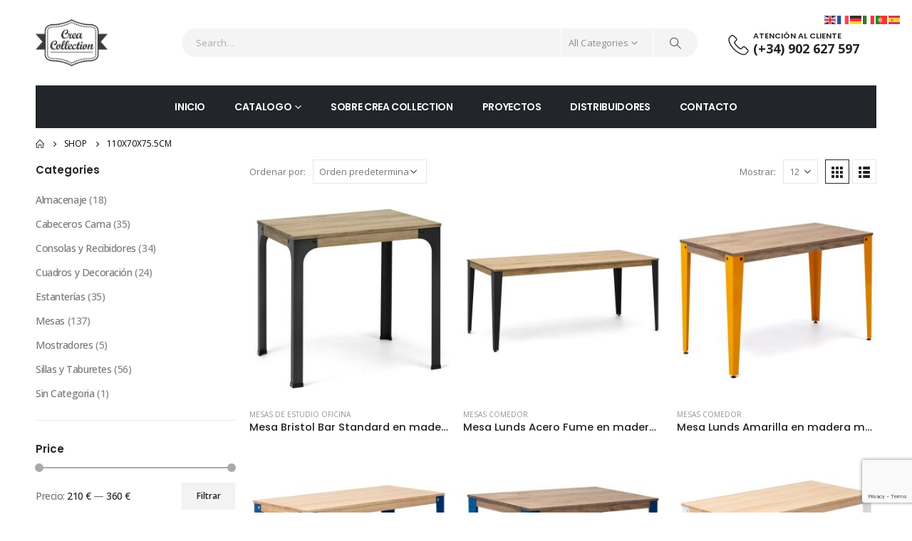

--- FILE ---
content_type: text/html; charset=UTF-8
request_url: https://creacollection.com/medidas/110x70x75-5cm/
body_size: 21608
content:
	<!DOCTYPE html>
	<html  lang="es" prefix="og: http://ogp.me/ns# fb: http://ogp.me/ns/fb#">
	<head>
		<meta http-equiv="X-UA-Compatible" content="IE=edge" />
		<meta http-equiv="Content-Type" content="text/html; charset=UTF-8" />
		<meta name="viewport" content="width=device-width, initial-scale=1, minimum-scale=1" />

		<link rel="profile" href="https://gmpg.org/xfn/11" />
		<link rel="pingback" href="https://creacollection.com/xmlrpc.php" />
		<title>110x70x75.5cm &#8211; Crea Collection</title>
<meta name='robots' content='max-image-preview:large' />
<link rel="alternate" type="application/rss+xml" title="Crea Collection &raquo; Feed" href="https://creacollection.com/feed/" />
<link rel="alternate" type="application/rss+xml" title="Crea Collection &raquo; Feed de los comentarios" href="https://creacollection.com/comments/feed/" />
<link rel="alternate" type="application/rss+xml" title="Crea Collection &raquo; 110x70x75.5cm Medidas Feed" href="https://creacollection.com/medidas/110x70x75-5cm/feed/" />
		<link rel="shortcut icon" href="//creacollection.com/wp-content/uploads/2022/02/favicon.png" type="image/x-icon" />
				<link rel="apple-touch-icon" href="" />
				<link rel="apple-touch-icon" sizes="120x120" href="" />
				<link rel="apple-touch-icon" sizes="76x76" href="" />
				<link rel="apple-touch-icon" sizes="152x152" href="" />
		<style id='wp-img-auto-sizes-contain-inline-css'>
img:is([sizes=auto i],[sizes^="auto," i]){contain-intrinsic-size:3000px 1500px}
/*# sourceURL=wp-img-auto-sizes-contain-inline-css */
</style>
<style id='wp-emoji-styles-inline-css'>

	img.wp-smiley, img.emoji {
		display: inline !important;
		border: none !important;
		box-shadow: none !important;
		height: 1em !important;
		width: 1em !important;
		margin: 0 0.07em !important;
		vertical-align: -0.1em !important;
		background: none !important;
		padding: 0 !important;
	}
/*# sourceURL=wp-emoji-styles-inline-css */
</style>
<link rel='stylesheet' id='wp-block-library-css' href='https://creacollection.com/wp-includes/css/dist/block-library/style.min.css?ver=6c532e81454ac37002f5c4015da93fc9' media='all' />
<style id='wp-block-library-theme-inline-css'>
.wp-block-audio :where(figcaption){color:#555;font-size:13px;text-align:center}.is-dark-theme .wp-block-audio :where(figcaption){color:#ffffffa6}.wp-block-audio{margin:0 0 1em}.wp-block-code{border:1px solid #ccc;border-radius:4px;font-family:Menlo,Consolas,monaco,monospace;padding:.8em 1em}.wp-block-embed :where(figcaption){color:#555;font-size:13px;text-align:center}.is-dark-theme .wp-block-embed :where(figcaption){color:#ffffffa6}.wp-block-embed{margin:0 0 1em}.blocks-gallery-caption{color:#555;font-size:13px;text-align:center}.is-dark-theme .blocks-gallery-caption{color:#ffffffa6}:root :where(.wp-block-image figcaption){color:#555;font-size:13px;text-align:center}.is-dark-theme :root :where(.wp-block-image figcaption){color:#ffffffa6}.wp-block-image{margin:0 0 1em}.wp-block-pullquote{border-bottom:4px solid;border-top:4px solid;color:currentColor;margin-bottom:1.75em}.wp-block-pullquote :where(cite),.wp-block-pullquote :where(footer),.wp-block-pullquote__citation{color:currentColor;font-size:.8125em;font-style:normal;text-transform:uppercase}.wp-block-quote{border-left:.25em solid;margin:0 0 1.75em;padding-left:1em}.wp-block-quote cite,.wp-block-quote footer{color:currentColor;font-size:.8125em;font-style:normal;position:relative}.wp-block-quote:where(.has-text-align-right){border-left:none;border-right:.25em solid;padding-left:0;padding-right:1em}.wp-block-quote:where(.has-text-align-center){border:none;padding-left:0}.wp-block-quote.is-large,.wp-block-quote.is-style-large,.wp-block-quote:where(.is-style-plain){border:none}.wp-block-search .wp-block-search__label{font-weight:700}.wp-block-search__button{border:1px solid #ccc;padding:.375em .625em}:where(.wp-block-group.has-background){padding:1.25em 2.375em}.wp-block-separator.has-css-opacity{opacity:.4}.wp-block-separator{border:none;border-bottom:2px solid;margin-left:auto;margin-right:auto}.wp-block-separator.has-alpha-channel-opacity{opacity:1}.wp-block-separator:not(.is-style-wide):not(.is-style-dots){width:100px}.wp-block-separator.has-background:not(.is-style-dots){border-bottom:none;height:1px}.wp-block-separator.has-background:not(.is-style-wide):not(.is-style-dots){height:2px}.wp-block-table{margin:0 0 1em}.wp-block-table td,.wp-block-table th{word-break:normal}.wp-block-table :where(figcaption){color:#555;font-size:13px;text-align:center}.is-dark-theme .wp-block-table :where(figcaption){color:#ffffffa6}.wp-block-video :where(figcaption){color:#555;font-size:13px;text-align:center}.is-dark-theme .wp-block-video :where(figcaption){color:#ffffffa6}.wp-block-video{margin:0 0 1em}:root :where(.wp-block-template-part.has-background){margin-bottom:0;margin-top:0;padding:1.25em 2.375em}
/*# sourceURL=/wp-includes/css/dist/block-library/theme.min.css */
</style>
<style id='classic-theme-styles-inline-css'>
/*! This file is auto-generated */
.wp-block-button__link{color:#fff;background-color:#32373c;border-radius:9999px;box-shadow:none;text-decoration:none;padding:calc(.667em + 2px) calc(1.333em + 2px);font-size:1.125em}.wp-block-file__button{background:#32373c;color:#fff;text-decoration:none}
/*# sourceURL=/wp-includes/css/classic-themes.min.css */
</style>
<style id='global-styles-inline-css'>
:root{--wp--preset--aspect-ratio--square: 1;--wp--preset--aspect-ratio--4-3: 4/3;--wp--preset--aspect-ratio--3-4: 3/4;--wp--preset--aspect-ratio--3-2: 3/2;--wp--preset--aspect-ratio--2-3: 2/3;--wp--preset--aspect-ratio--16-9: 16/9;--wp--preset--aspect-ratio--9-16: 9/16;--wp--preset--color--black: #000000;--wp--preset--color--cyan-bluish-gray: #abb8c3;--wp--preset--color--white: #ffffff;--wp--preset--color--pale-pink: #f78da7;--wp--preset--color--vivid-red: #cf2e2e;--wp--preset--color--luminous-vivid-orange: #ff6900;--wp--preset--color--luminous-vivid-amber: #fcb900;--wp--preset--color--light-green-cyan: #7bdcb5;--wp--preset--color--vivid-green-cyan: #00d084;--wp--preset--color--pale-cyan-blue: #8ed1fc;--wp--preset--color--vivid-cyan-blue: #0693e3;--wp--preset--color--vivid-purple: #9b51e0;--wp--preset--color--primary: var(--porto-primary-color);--wp--preset--color--secondary: var(--porto-secondary-color);--wp--preset--color--tertiary: var(--porto-tertiary-color);--wp--preset--color--quaternary: var(--porto-quaternary-color);--wp--preset--color--dark: var(--porto-dark-color);--wp--preset--color--light: var(--porto-light-color);--wp--preset--color--primary-hover: var(--porto-primary-light-5);--wp--preset--gradient--vivid-cyan-blue-to-vivid-purple: linear-gradient(135deg,rgb(6,147,227) 0%,rgb(155,81,224) 100%);--wp--preset--gradient--light-green-cyan-to-vivid-green-cyan: linear-gradient(135deg,rgb(122,220,180) 0%,rgb(0,208,130) 100%);--wp--preset--gradient--luminous-vivid-amber-to-luminous-vivid-orange: linear-gradient(135deg,rgb(252,185,0) 0%,rgb(255,105,0) 100%);--wp--preset--gradient--luminous-vivid-orange-to-vivid-red: linear-gradient(135deg,rgb(255,105,0) 0%,rgb(207,46,46) 100%);--wp--preset--gradient--very-light-gray-to-cyan-bluish-gray: linear-gradient(135deg,rgb(238,238,238) 0%,rgb(169,184,195) 100%);--wp--preset--gradient--cool-to-warm-spectrum: linear-gradient(135deg,rgb(74,234,220) 0%,rgb(151,120,209) 20%,rgb(207,42,186) 40%,rgb(238,44,130) 60%,rgb(251,105,98) 80%,rgb(254,248,76) 100%);--wp--preset--gradient--blush-light-purple: linear-gradient(135deg,rgb(255,206,236) 0%,rgb(152,150,240) 100%);--wp--preset--gradient--blush-bordeaux: linear-gradient(135deg,rgb(254,205,165) 0%,rgb(254,45,45) 50%,rgb(107,0,62) 100%);--wp--preset--gradient--luminous-dusk: linear-gradient(135deg,rgb(255,203,112) 0%,rgb(199,81,192) 50%,rgb(65,88,208) 100%);--wp--preset--gradient--pale-ocean: linear-gradient(135deg,rgb(255,245,203) 0%,rgb(182,227,212) 50%,rgb(51,167,181) 100%);--wp--preset--gradient--electric-grass: linear-gradient(135deg,rgb(202,248,128) 0%,rgb(113,206,126) 100%);--wp--preset--gradient--midnight: linear-gradient(135deg,rgb(2,3,129) 0%,rgb(40,116,252) 100%);--wp--preset--font-size--small: 13px;--wp--preset--font-size--medium: 20px;--wp--preset--font-size--large: 36px;--wp--preset--font-size--x-large: 42px;--wp--preset--spacing--20: 0.44rem;--wp--preset--spacing--30: 0.67rem;--wp--preset--spacing--40: 1rem;--wp--preset--spacing--50: 1.5rem;--wp--preset--spacing--60: 2.25rem;--wp--preset--spacing--70: 3.38rem;--wp--preset--spacing--80: 5.06rem;--wp--preset--shadow--natural: 6px 6px 9px rgba(0, 0, 0, 0.2);--wp--preset--shadow--deep: 12px 12px 50px rgba(0, 0, 0, 0.4);--wp--preset--shadow--sharp: 6px 6px 0px rgba(0, 0, 0, 0.2);--wp--preset--shadow--outlined: 6px 6px 0px -3px rgb(255, 255, 255), 6px 6px rgb(0, 0, 0);--wp--preset--shadow--crisp: 6px 6px 0px rgb(0, 0, 0);}:where(.is-layout-flex){gap: 0.5em;}:where(.is-layout-grid){gap: 0.5em;}body .is-layout-flex{display: flex;}.is-layout-flex{flex-wrap: wrap;align-items: center;}.is-layout-flex > :is(*, div){margin: 0;}body .is-layout-grid{display: grid;}.is-layout-grid > :is(*, div){margin: 0;}:where(.wp-block-columns.is-layout-flex){gap: 2em;}:where(.wp-block-columns.is-layout-grid){gap: 2em;}:where(.wp-block-post-template.is-layout-flex){gap: 1.25em;}:where(.wp-block-post-template.is-layout-grid){gap: 1.25em;}.has-black-color{color: var(--wp--preset--color--black) !important;}.has-cyan-bluish-gray-color{color: var(--wp--preset--color--cyan-bluish-gray) !important;}.has-white-color{color: var(--wp--preset--color--white) !important;}.has-pale-pink-color{color: var(--wp--preset--color--pale-pink) !important;}.has-vivid-red-color{color: var(--wp--preset--color--vivid-red) !important;}.has-luminous-vivid-orange-color{color: var(--wp--preset--color--luminous-vivid-orange) !important;}.has-luminous-vivid-amber-color{color: var(--wp--preset--color--luminous-vivid-amber) !important;}.has-light-green-cyan-color{color: var(--wp--preset--color--light-green-cyan) !important;}.has-vivid-green-cyan-color{color: var(--wp--preset--color--vivid-green-cyan) !important;}.has-pale-cyan-blue-color{color: var(--wp--preset--color--pale-cyan-blue) !important;}.has-vivid-cyan-blue-color{color: var(--wp--preset--color--vivid-cyan-blue) !important;}.has-vivid-purple-color{color: var(--wp--preset--color--vivid-purple) !important;}.has-black-background-color{background-color: var(--wp--preset--color--black) !important;}.has-cyan-bluish-gray-background-color{background-color: var(--wp--preset--color--cyan-bluish-gray) !important;}.has-white-background-color{background-color: var(--wp--preset--color--white) !important;}.has-pale-pink-background-color{background-color: var(--wp--preset--color--pale-pink) !important;}.has-vivid-red-background-color{background-color: var(--wp--preset--color--vivid-red) !important;}.has-luminous-vivid-orange-background-color{background-color: var(--wp--preset--color--luminous-vivid-orange) !important;}.has-luminous-vivid-amber-background-color{background-color: var(--wp--preset--color--luminous-vivid-amber) !important;}.has-light-green-cyan-background-color{background-color: var(--wp--preset--color--light-green-cyan) !important;}.has-vivid-green-cyan-background-color{background-color: var(--wp--preset--color--vivid-green-cyan) !important;}.has-pale-cyan-blue-background-color{background-color: var(--wp--preset--color--pale-cyan-blue) !important;}.has-vivid-cyan-blue-background-color{background-color: var(--wp--preset--color--vivid-cyan-blue) !important;}.has-vivid-purple-background-color{background-color: var(--wp--preset--color--vivid-purple) !important;}.has-black-border-color{border-color: var(--wp--preset--color--black) !important;}.has-cyan-bluish-gray-border-color{border-color: var(--wp--preset--color--cyan-bluish-gray) !important;}.has-white-border-color{border-color: var(--wp--preset--color--white) !important;}.has-pale-pink-border-color{border-color: var(--wp--preset--color--pale-pink) !important;}.has-vivid-red-border-color{border-color: var(--wp--preset--color--vivid-red) !important;}.has-luminous-vivid-orange-border-color{border-color: var(--wp--preset--color--luminous-vivid-orange) !important;}.has-luminous-vivid-amber-border-color{border-color: var(--wp--preset--color--luminous-vivid-amber) !important;}.has-light-green-cyan-border-color{border-color: var(--wp--preset--color--light-green-cyan) !important;}.has-vivid-green-cyan-border-color{border-color: var(--wp--preset--color--vivid-green-cyan) !important;}.has-pale-cyan-blue-border-color{border-color: var(--wp--preset--color--pale-cyan-blue) !important;}.has-vivid-cyan-blue-border-color{border-color: var(--wp--preset--color--vivid-cyan-blue) !important;}.has-vivid-purple-border-color{border-color: var(--wp--preset--color--vivid-purple) !important;}.has-vivid-cyan-blue-to-vivid-purple-gradient-background{background: var(--wp--preset--gradient--vivid-cyan-blue-to-vivid-purple) !important;}.has-light-green-cyan-to-vivid-green-cyan-gradient-background{background: var(--wp--preset--gradient--light-green-cyan-to-vivid-green-cyan) !important;}.has-luminous-vivid-amber-to-luminous-vivid-orange-gradient-background{background: var(--wp--preset--gradient--luminous-vivid-amber-to-luminous-vivid-orange) !important;}.has-luminous-vivid-orange-to-vivid-red-gradient-background{background: var(--wp--preset--gradient--luminous-vivid-orange-to-vivid-red) !important;}.has-very-light-gray-to-cyan-bluish-gray-gradient-background{background: var(--wp--preset--gradient--very-light-gray-to-cyan-bluish-gray) !important;}.has-cool-to-warm-spectrum-gradient-background{background: var(--wp--preset--gradient--cool-to-warm-spectrum) !important;}.has-blush-light-purple-gradient-background{background: var(--wp--preset--gradient--blush-light-purple) !important;}.has-blush-bordeaux-gradient-background{background: var(--wp--preset--gradient--blush-bordeaux) !important;}.has-luminous-dusk-gradient-background{background: var(--wp--preset--gradient--luminous-dusk) !important;}.has-pale-ocean-gradient-background{background: var(--wp--preset--gradient--pale-ocean) !important;}.has-electric-grass-gradient-background{background: var(--wp--preset--gradient--electric-grass) !important;}.has-midnight-gradient-background{background: var(--wp--preset--gradient--midnight) !important;}.has-small-font-size{font-size: var(--wp--preset--font-size--small) !important;}.has-medium-font-size{font-size: var(--wp--preset--font-size--medium) !important;}.has-large-font-size{font-size: var(--wp--preset--font-size--large) !important;}.has-x-large-font-size{font-size: var(--wp--preset--font-size--x-large) !important;}
:where(.wp-block-post-template.is-layout-flex){gap: 1.25em;}:where(.wp-block-post-template.is-layout-grid){gap: 1.25em;}
:where(.wp-block-term-template.is-layout-flex){gap: 1.25em;}:where(.wp-block-term-template.is-layout-grid){gap: 1.25em;}
:where(.wp-block-columns.is-layout-flex){gap: 2em;}:where(.wp-block-columns.is-layout-grid){gap: 2em;}
:root :where(.wp-block-pullquote){font-size: 1.5em;line-height: 1.6;}
/*# sourceURL=global-styles-inline-css */
</style>
<link rel='stylesheet' id='contact-form-7-css' href='https://creacollection.com/wp-content/plugins/contact-form-7/includes/css/styles.css?ver=6.1.4' media='all' />
<style id='woocommerce-inline-inline-css'>
.woocommerce form .form-row .required { visibility: visible; }
/*# sourceURL=woocommerce-inline-inline-css */
</style>
<link rel='stylesheet' id='cmplz-general-css' href='https://creacollection.com/wp-content/plugins/complianz-gdpr/assets/css/cookieblocker.min.css?ver=1742978549' media='all' />
<link rel='stylesheet' id='porto-fs-progress-bar-css' href='https://creacollection.com/wp-content/themes/porto/inc/lib/woocommerce-shipping-progress-bar/shipping-progress-bar.css?ver=7.4.5' media='all' />
<link rel='stylesheet' id='porto-css-vars-css' href='https://creacollection.com/wp-content/uploads/porto_styles/theme_css_vars.css?ver=7.4.5' media='all' />
<link rel='stylesheet' id='elementor-icons-css' href='https://creacollection.com/wp-content/plugins/elementor/assets/lib/eicons/css/elementor-icons.min.css?ver=5.46.0' media='all' />
<link rel='stylesheet' id='elementor-frontend-css' href='https://creacollection.com/wp-content/uploads/elementor/css/custom-frontend.min.css?ver=1769492930' media='all' />
<link rel='stylesheet' id='elementor-post-1924-css' href='https://creacollection.com/wp-content/uploads/elementor/css/post-1924.css?ver=1769492930' media='all' />
<link rel='stylesheet' id='bootstrap-css' href='https://creacollection.com/wp-content/uploads/porto_styles/bootstrap.css?ver=7.4.5' media='all' />
<link rel='stylesheet' id='porto-plugins-css' href='https://creacollection.com/wp-content/themes/porto/css/plugins.css?ver=7.4.5' media='all' />
<link rel='stylesheet' id='porto-theme-css' href='https://creacollection.com/wp-content/themes/porto/css/theme.css?ver=7.4.5' media='all' />
<link rel='stylesheet' id='porto-shortcodes-css' href='https://creacollection.com/wp-content/uploads/porto_styles/shortcodes.css?ver=7.4.5' media='all' />
<link rel='stylesheet' id='porto-theme-shop-css' href='https://creacollection.com/wp-content/themes/porto/css/theme_shop.css?ver=7.4.5' media='all' />
<link rel='stylesheet' id='porto-shop-toolbar-css' href='https://creacollection.com/wp-content/themes/porto/css/theme/shop/other/toolbar.css?ver=7.4.5' media='all' />
<link rel='stylesheet' id='porto-theme-elementor-css' href='https://creacollection.com/wp-content/themes/porto/css/theme_elementor.css?ver=7.4.5' media='all' />
<link rel='stylesheet' id='porto-dynamic-style-css' href='https://creacollection.com/wp-content/uploads/porto_styles/dynamic_style.css?ver=7.4.5' media='all' />
<link rel='stylesheet' id='porto-type-builder-css' href='https://creacollection.com/wp-content/plugins/porto-functionality/builders/assets/type-builder.css?ver=3.4.5' media='all' />
<link rel='stylesheet' id='porto-account-login-style-css' href='https://creacollection.com/wp-content/themes/porto/css/theme/shop/login-style/account-login.css?ver=7.4.5' media='all' />
<link rel='stylesheet' id='porto-theme-woopage-css' href='https://creacollection.com/wp-content/themes/porto/css/theme/shop/other/woopage.css?ver=7.4.5' media='all' />
<link rel='stylesheet' id='elementor-post-8681-css' href='https://creacollection.com/wp-content/uploads/elementor/css/post-8681.css?ver=7.4.5' media='all' />
<link rel='stylesheet' id='porto-style-css' href='https://creacollection.com/wp-content/themes/porto/style.css?ver=7.4.5' media='all' />
<style id='porto-style-inline-css'>
.side-header-narrow-bar-logo{max-width:101px}@media (min-width:992px){}.page-top ul.breadcrumb > li.home{display:inline-block}.page-top ul.breadcrumb > li.home a{position:relative;width:1em;text-indent:-9999px}.page-top ul.breadcrumb > li.home a:after{content:"\e883";font-family:'porto';float:left;text-indent:0}#login-form-popup{max-width:480px}body.woocommerce .main-content,body.woocommerce .left-sidebar,body.woocommerce .right-sidebar{padding-top:0}.page-top{padding:10px 0}.custom-font4 .elementor-heading-title{font-family:'Segoe Script','Savoye LET'}.header-top .porto-view-switcher > li.menu-item > a,#header .header-top .welcome-msg{text-transform:uppercase}#header .header-contact{display:-ms-inline-flexbox;display:inline-flex;-ms-flex-align:center;align-items:center;margin:0;padding:0;border-right:none}#header .porto-sicon-box .porto-icon{margin-right:3px}#header .wishlist i,#header .my-account i{font-size:27px;display:block}#header .header-top .top-links + .gap,#header .header-top .welcome-msg + .gap{visibility:visible;height:20px;line-height:1;vertical-align:middle;color:transparent;width:1px;background:#e7e7e7;display:inline-block}@media (min-width:992px){#header .header-main .header-left{min-width:16%}#header .header-main .header-center,#header .searchform .text{flex:1}#header .header-main .searchform-popup,#header .header-main .searchform,#header .header-main .searchform-cats input{width:100%;box-shadow:none}#header .main-menu{display:-ms-flexbox;display:flex;-ms-flex-pack:center;justify-content:center}}@media (max-width:991px){#header .header-top .welcome-msg + .gap{display:none}}@media (max-width:575px){#header .header-right .searchform{right:-120px}#header .header-top .welcome-msg,#header .header-top .top-links + .gap{display:none}}#mini-cart{font-size:32px !important}#mini-cart .minicart-icon{width:25px;height:20px;border:2px solid #222529;border-radius:0 0 5px 5px;position:relative;opacity:.9;margin:6px 3px 0}#mini-cart .minicart-icon:before{content:'';position:absolute;border:2px solid;border-color:inherit;border-bottom:none;border-radius:10px 10px 0 0;left:50%;top:-8px;margin-left:-7.5px;width:15px;height:11px}#header.sticky-header .mobile-toggle,.sticky-header .header-contact > a{color:#fff !important}.sticky-header #mini-cart .minicart-icon{border-color:#fff}.btn{font-family:Poppins;font-weight:700;letter-spacing:.01em}.porto-ibanner-layer .btn-modern.btn-lg{padding:1.05em 3em;font-size:.9375em}.text-sale .elementor-heading-title{white-space:nowrap;line-height:.95 !important}.text-sale small{display:inline-block !important;font-size:27% !important;word-break:break-all;width:1em;text-align:center;font-weight:inherit;white-space:normal}.section-width-sidebar .widget .widget-title{font-size:14px;color:#fff;background:#e9846b;padding:14px 0 14px 20px;line-height:22px;text-transform:none;margin-bottom:0}.section-width-sidebar .widget .widget-title:before{content:'\f0c9';font-family:'Font Awesome 5 Free';margin-right:10px;font-weight:900;position:relative;top:-1px}.section-width-sidebar .widget_product_categories .toggle{display:none}.section-width-sidebar .widget_product_categories>ul{border:1px solid #e7e7e7;border-top:none;padding:0}.section-width-sidebar .widget_product_categories>ul li{padding:14px 0;margin:0 20px;border-top:1px solid #e7e7e7}.section-width-sidebar .widget_product_categories>ul li:first-child{border-top:none}.section-width-sidebar .widget_product_categories>ul li a{font-size:14px;font-weight:600;padding:0;text-decoration:none !important}.section-width-sidebar .widget_product_categories>ul li a:not(:hover){color:#222529}.section-width-sidebar .top-icon .porto-sicon-header{margin-bottom:.1rem}.newsletter-form .widget_wysija .wysija-input{height:3.25rem;font-size:.875rem;box-shadow:none;padding-left:1.25rem;border:none}.newsletter-form .widget_wysija .wysija-submit{padding:0 2.5rem;height:3.25rem;font-size:.875rem}.newsletter-form .widget_wysija .wysija-paragraph{margin-bottom:0}.product-layout-extended .product-summary-wrap .summary-before{margin-bottom:2em}.product-layout-wide_grid .product-summary-wrap{margin-top:0}.product-image .labels .onhot,.product-image .labels .onsale{border-radius:20px;font-size:11px;font-weight:600;padding:5px 10px}.widget .product_list_widget li{padding:10px 0}.widget.twitter-tweets ul li{padding-top:30px}#footer .footer-main > .container{padding-bottom:10px}#responsive-form{max-width:830px;margin:0 auto;width:100%}.form-row{width:100%}.column-half,.column-full{float:left;position:relative;padding:0.65rem;width:100%;-webkit-box-sizing:border-box;-moz-box-sizing:border-box;box-sizing:border-box}.clearfix:after{content:"";display:table;clear:both}@media only screen and (min-width:48em){.column-half{width:50%}}#footer .widget{margin-top:0}#footer .widget_media_image{margin-bottom:20px}#footer .contact-info{margin-bottom:10px}#footer .widgettitle,#footer .widget-title,#footer h4{font-size:15px;text-transform:uppercase;font-weight:700}#footer ul.product_list_widget a,#footer ul.product_list_widget li .product-details .amount{color:#fff}#footer .star-rating span:before{color:inherit}#footer .star-rating:before{color:#6a6a6d}#footer .contact-info i{display:none}#footer .contact-details{display:flex;flex-wrap:wrap}#footer .contact-details li{flex:0 0 50%;max-width:50%;padding-right:1em}#footer .contact-details strong{display:block;line-height:1;text-transform:uppercase}#footer .share-links a{box-shadow:none;width:40px;height:40px;border:1px solid #36393d}#footer .footer-main > .container:after{content:'';display:block;position:absolute;left:10px;right:10px;bottom:0;border-bottom:1px solid #36393d}#footer .footer-main .col-lg-12:before{content:'';display:block;position:static;margin:10px 0 40px;border-top:1px solid #36393d}#footer .footer-bottom{font-size:.75rem}
/*# sourceURL=porto-style-inline-css */
</style>
<link rel='stylesheet' id='styles-child-css' href='https://creacollection.com/wp-content/themes/porto-child/style.css?ver=6c532e81454ac37002f5c4015da93fc9' media='all' />
<link rel='stylesheet' id='elementor-gf-local-roboto-css' href='https://creacollection.com/wp-content/uploads/elementor/google-fonts/css/roboto.css?ver=1742233321' media='all' />
<link rel='stylesheet' id='elementor-gf-local-robotoslab-css' href='https://creacollection.com/wp-content/uploads/elementor/google-fonts/css/robotoslab.css?ver=1742233326' media='all' />
<script async src="https://creacollection.com/wp-content/plugins/burst-statistics/helpers/timeme/timeme.min.js?ver=1.8.0" id="burst-timeme-js"></script>
<script id="burst-js-extra">
var burst = {"cookie_retention_days":"30","beacon_url":"https://creacollection.com/wp-content/plugins/burst-statistics/endpoint.php","options":{"beacon_enabled":1,"enable_cookieless_tracking":0,"enable_turbo_mode":0,"do_not_track":0,"track_url_change":0},"goals":[],"goals_script_url":"https://creacollection.com/wp-content/plugins/burst-statistics//assets/js/build/burst-goals.js?v=1.8.0"};
//# sourceURL=burst-js-extra
</script>
<script async src="https://creacollection.com/wp-content/plugins/burst-statistics/assets/js/build/burst.min.js?ver=1.8.0" id="burst-js"></script>
<script src="https://creacollection.com/wp-includes/js/jquery/jquery.min.js?ver=3.7.1" id="jquery-core-js"></script>
<script src="https://creacollection.com/wp-includes/js/jquery/jquery-migrate.min.js?ver=3.4.1" id="jquery-migrate-js"></script>
<script src="https://creacollection.com/wp-content/plugins/woocommerce/assets/js/jquery-blockui/jquery.blockUI.min.js?ver=2.7.0-wc.10.4.3" id="wc-jquery-blockui-js" defer data-wp-strategy="defer"></script>
<script id="wc-add-to-cart-js-extra">
var wc_add_to_cart_params = {"ajax_url":"/wp-admin/admin-ajax.php","wc_ajax_url":"/?wc-ajax=%%endpoint%%","i18n_view_cart":"Ver carrito","cart_url":"https://creacollection.com/cart/","is_cart":"","cart_redirect_after_add":"no"};
//# sourceURL=wc-add-to-cart-js-extra
</script>
<script src="https://creacollection.com/wp-content/plugins/woocommerce/assets/js/frontend/add-to-cart.min.js?ver=10.4.3" id="wc-add-to-cart-js" defer data-wp-strategy="defer"></script>
<script src="https://creacollection.com/wp-content/plugins/woocommerce/assets/js/js-cookie/js.cookie.min.js?ver=2.1.4-wc.10.4.3" id="wc-js-cookie-js" defer data-wp-strategy="defer"></script>
<script id="woocommerce-js-extra">
var woocommerce_params = {"ajax_url":"/wp-admin/admin-ajax.php","wc_ajax_url":"/?wc-ajax=%%endpoint%%","i18n_password_show":"Mostrar contrase\u00f1a","i18n_password_hide":"Ocultar contrase\u00f1a"};
//# sourceURL=woocommerce-js-extra
</script>
<script src="https://creacollection.com/wp-content/plugins/woocommerce/assets/js/frontend/woocommerce.min.js?ver=10.4.3" id="woocommerce-js" defer data-wp-strategy="defer"></script>
<script id="wc-cart-fragments-js-extra">
var wc_cart_fragments_params = {"ajax_url":"/wp-admin/admin-ajax.php","wc_ajax_url":"/?wc-ajax=%%endpoint%%","cart_hash_key":"wc_cart_hash_88b805aedbc2a660ef4573716faac133","fragment_name":"wc_fragments_88b805aedbc2a660ef4573716faac133","request_timeout":"15000"};
//# sourceURL=wc-cart-fragments-js-extra
</script>
<script src="https://creacollection.com/wp-content/plugins/woocommerce/assets/js/frontend/cart-fragments.min.js?ver=10.4.3" id="wc-cart-fragments-js" defer data-wp-strategy="defer"></script>
<script src="https://creacollection.com/wp-content/plugins/woocommerce/assets/js/jquery-cookie/jquery.cookie.min.js?ver=1.4.1-wc.10.4.3" id="wc-jquery-cookie-js" defer data-wp-strategy="defer"></script>
<link rel="https://api.w.org/" href="https://creacollection.com/wp-json/" /><link rel="EditURI" type="application/rsd+xml" title="RSD" href="https://creacollection.com/xmlrpc.php?rsd" />
		<script type="text/javascript" id="webfont-queue">
		WebFontConfig = {
			google: { families: [ 'Open+Sans:400,500,600,700','Poppins:400,500,600,700,800' ] }
		};
		(function(d) {
			var wf = d.createElement('script'), s = d.scripts[d.scripts.length - 1];
			wf.src = 'https://creacollection.com/wp-content/themes/porto/js/libs/webfont.js';
			wf.async = true;
			s.parentNode.insertBefore(wf, s);
		})(document);</script>
			<noscript><style>.woocommerce-product-gallery{ opacity: 1 !important; }</style></noscript>
	<meta name="generator" content="Elementor 3.34.3; features: additional_custom_breakpoints; settings: css_print_method-external, google_font-enabled, font_display-auto">
			<style>
				.e-con.e-parent:nth-of-type(n+4):not(.e-lazyloaded):not(.e-no-lazyload),
				.e-con.e-parent:nth-of-type(n+4):not(.e-lazyloaded):not(.e-no-lazyload) * {
					background-image: none !important;
				}
				@media screen and (max-height: 1024px) {
					.e-con.e-parent:nth-of-type(n+3):not(.e-lazyloaded):not(.e-no-lazyload),
					.e-con.e-parent:nth-of-type(n+3):not(.e-lazyloaded):not(.e-no-lazyload) * {
						background-image: none !important;
					}
				}
				@media screen and (max-height: 640px) {
					.e-con.e-parent:nth-of-type(n+2):not(.e-lazyloaded):not(.e-no-lazyload),
					.e-con.e-parent:nth-of-type(n+2):not(.e-lazyloaded):not(.e-no-lazyload) * {
						background-image: none !important;
					}
				}
			</style>
			<link rel="icon" href="https://creacollection.com/wp-content/uploads/2022/02/cropped-icono_512-32x32.png" sizes="32x32" />
<link rel="icon" href="https://creacollection.com/wp-content/uploads/2022/02/cropped-icono_512-192x192.png" sizes="192x192" />
<link rel="apple-touch-icon" href="https://creacollection.com/wp-content/uploads/2022/02/cropped-icono_512-180x180.png" />
<meta name="msapplication-TileImage" content="https://creacollection.com/wp-content/uploads/2022/02/cropped-icono_512-270x270.png" />
	</head>
	<body data-rsssl=1 class="archive tax-pa_medidas term-110x70x75-5cm term-336 wp-embed-responsive wp-theme-porto wp-child-theme-porto-child theme-porto woocommerce woocommerce-page woocommerce-no-js login-popup full blog-1 elementor-default elementor-kit-1924">
	
	<div class="page-wrapper"><!-- page wrapper -->
		
											<!-- header wrapper -->
				<div class="header-wrapper">
										<header id="header" class="header-separate header-1 sticky-menu-header">
	
	<div class="header-main">
		<div class="container header-row">
			<div class="header-left">
				<a class="mobile-toggle" href="#" aria-label="Mobile Menu"><i class="fas fa-bars"></i></a>
	<div class="logo">
	<a href="https://creacollection.com/" title="Crea Collection - Necesitas muebles. Necesitas Crea Colletion"  rel="home">
		<img class="img-responsive sticky-logo sticky-retina-logo" src="//creacollection.com/wp-content/uploads/2022/02/logo-sticki-menu.png" alt="Crea Collection" /><img class="img-responsive standard-logo retina-logo" width="229" height="150" src="//creacollection.com/wp-content/uploads/2022/02/logo-150.png" alt="Crea Collection" />	</a>
	</div>
				</div>
			<div class="header-center">
				<div class="searchform-popup advanced-search-layout search-rounded"><a  class="search-toggle" aria-label="Search Toggle" href="#"><i class="porto-icon-magnifier"></i><span class="search-text">Search</span></a>	<form action="https://creacollection.com/" method="get"
		class="searchform search-layout-advanced searchform-cats">
		<div class="searchform-fields">
			<span class="text"><input name="s" type="text" value="" placeholder="Search&hellip;" autocomplete="off" /></span>
							<input type="hidden" name="post_type" value="product"/>
				<select  name='product_cat' id='product_cat' class='cat'>
	<option value='0'>All Categories</option>
	<option class="level-0" value="mesas">Mesas</option>
	<option class="level-1" value="mesas-bajas">&nbsp;&nbsp;&nbsp;Mesas Bajas</option>
	<option class="level-1" value="mesas-comedor">&nbsp;&nbsp;&nbsp;Mesas Comedor</option>
	<option class="level-1" value="mesas-de-estudio-oficina">&nbsp;&nbsp;&nbsp;Mesas de Estudio Oficina</option>
	<option class="level-1" value="mueble-de-tv-y-multimedia">&nbsp;&nbsp;&nbsp;Mueble de Tv y Multimedia</option>
	<option class="level-1" value="mesas-altas">&nbsp;&nbsp;&nbsp;Mesas Altas</option>
	<option class="level-2" value="mesas-comedor-mesas-altas">&nbsp;&nbsp;&nbsp;&nbsp;&nbsp;&nbsp;Mesas Comedor</option>
	<option class="level-1" value="mesas-cocina">&nbsp;&nbsp;&nbsp;Mesas Cocina</option>
	<option class="level-1" value="mesitas-de-noche">&nbsp;&nbsp;&nbsp;Mesitas de Noche</option>
	<option class="level-1" value="mesa-auxiliar-sofa">&nbsp;&nbsp;&nbsp;Mesa auxiliar sofá</option>
	<option class="level-0" value="sillas-y-taburetes">Sillas y Taburetes</option>
	<option class="level-1" value="sillas">&nbsp;&nbsp;&nbsp;Sillas</option>
	<option class="level-1" value="taburetes">&nbsp;&nbsp;&nbsp;Taburetes</option>
	<option class="level-1" value="bancos">&nbsp;&nbsp;&nbsp;Bancos</option>
	<option class="level-0" value="consolas-y-recibidores">Consolas y Recibidores</option>
	<option class="level-0" value="estanterias">Estanterías</option>
	<option class="level-0" value="mostradores">Mostradores</option>
	<option class="level-0" value="cuadros-y-decoracion">Cuadros y Decoración</option>
	<option class="level-0" value="cabeceros-cama">Cabeceros Cama</option>
	<option class="level-0" value="sin-categoria">Sin Categoria</option>
	<option class="level-0" value="almacenaje">Almacenaje</option>
	<option class="level-1" value="percheros">&nbsp;&nbsp;&nbsp;Percheros</option>
	<option class="level-1" value="cajoneras-y-comodas">&nbsp;&nbsp;&nbsp;Cajoneras y cómodas</option>
	<option class="level-1" value="baules">&nbsp;&nbsp;&nbsp;Baules</option>
</select>
			<span class="button-wrap">
				<button class="btn btn-special" aria-label="Search" title="Search" type="submit">
					<i class="porto-icon-magnifier"></i>
				</button>
							</span>
		</div>
			</form>
	</div>			</div>
			<div class="header-right">
				<div class="header-minicart">
					<div class="header-contact"><div class="porto-sicon-box text-start mx-4 mb-0 d-none d-lg-flex d-sticky-header-none style_1 default-icon"><div class="porto-sicon-default"><div class="porto-just-icon-wrapper porto-icon none" style="color:#222529;font-size:29px;"><i class="porto-icon-phone-2"></i></div></div><div class="porto-sicon-header"><h3 class="porto-sicon-title" style="font-weight:600;font-size:11px;line-height:1.2;">ATENCIÓN AL CLIENTE</h3><p style="font-weight:700;font-size:18px;line-height:.9;color:#222529;">(+34) 902 627 597</p></div> <!-- header --></div><!-- porto-sicon-box --></div>				</div>

				
			</div>
		</div>
			</div>

			<div class="main-menu-wrap">
			<div id="main-menu" class="container  hide-sticky-content">
									<div class="menu-left">
						
	<div class="logo">
	<a href="https://creacollection.com/" title="Crea Collection - Necesitas muebles. Necesitas Crea Colletion" >
		<img class="img-responsive standard-logo retina-logo" src="//creacollection.com/wp-content/uploads/2022/02/logo-sticki-menu.png" alt="Crea Collection" />	</a>
	</div>
						</div>
								<div class="menu-center">
					<ul id="menu-main-menu" class="main-menu mega-menu show-arrow"><li id="nav-menu-item-2221" class="menu-item menu-item-type-post_type menu-item-object-page menu-item-home narrow"><a href="https://creacollection.com/">INICIO</a></li>
<li id="nav-menu-item-2220" class="menu-item menu-item-type-post_type menu-item-object-page menu-item-has-children has-sub narrow pos-left"><a href="https://creacollection.com/shop/">CATALOGO</a>
<div class="popup"><div class="inner" style=""><ul class="sub-menu porto-narrow-sub-menu">
	<li id="nav-menu-item-6304" class="menu-item menu-item-type-custom menu-item-object-custom menu-item-has-children sub" data-cols="1"><a href="/product-category/almacenaje/">Almacenaje</a>
	<ul class="sub-menu">
		<li id="nav-menu-item-6305" class="menu-item menu-item-type-custom menu-item-object-custom"><a href="/product-category/almacenaje/baules/">Almacenaje y Baules</a></li>
		<li id="nav-menu-item-6306" class="menu-item menu-item-type-custom menu-item-object-custom"><a href="/product-category/almacenaje/cajoneras-y-comodas/">Cajoneras y Comodas</a></li>
	</ul>
</li>
	<li id="nav-menu-item-6307" class="menu-item menu-item-type-custom menu-item-object-custom" data-cols="1"><a href="/product-category/cabeceros-cama/">Cabeceros</a></li>
	<li id="nav-menu-item-6308" class="menu-item menu-item-type-custom menu-item-object-custom" data-cols="1"><a href="/product-category/consolas-y-recibidores/">Consolas y Recibidores</a></li>
	<li id="nav-menu-item-6309" class="menu-item menu-item-type-custom menu-item-object-custom" data-cols="1"><a href="/product-category/cuadros-y-decoracion/">Cuadros y Decoración</a></li>
	<li id="nav-menu-item-6310" class="menu-item menu-item-type-custom menu-item-object-custom" data-cols="1"><a href="/product-category/estanterias/">Estanterías</a></li>
	<li id="nav-menu-item-6311" class="menu-item menu-item-type-custom menu-item-object-custom menu-item-has-children sub" data-cols="1"><a href="/product-category/mesas/">Mesas</a>
	<ul class="sub-menu">
		<li id="nav-menu-item-6316" class="menu-item menu-item-type-custom menu-item-object-custom"><a href="/product-category/mesas/mesas-comedor/">Mesas de Comedor</a></li>
		<li id="nav-menu-item-6312" class="menu-item menu-item-type-custom menu-item-object-custom"><a href="/product-category/mesas/mesa-auxiliar-sofa/">Mesas Auxiliares Sofa</a></li>
		<li id="nav-menu-item-6313" class="menu-item menu-item-type-custom menu-item-object-custom"><a href="/product-category/mesas/mesas-altas/">Mesas Altas</a></li>
		<li id="nav-menu-item-6314" class="menu-item menu-item-type-custom menu-item-object-custom"><a href="/product-category/mesas/mesas-bajas/">Mesas Bajas</a></li>
		<li id="nav-menu-item-6315" class="menu-item menu-item-type-custom menu-item-object-custom"><a href="/product-category/mesas/mesas-cocina/">Mesas Cocina</a></li>
		<li id="nav-menu-item-6317" class="menu-item menu-item-type-custom menu-item-object-custom"><a href="/product-category/mesas/mesas-de-estudio-oficina/">Mesas de oficina</a></li>
		<li id="nav-menu-item-6318" class="menu-item menu-item-type-custom menu-item-object-custom"><a href="/product-category/mesas/mesitas-de-noche/">Mesitas de Noche</a></li>
		<li id="nav-menu-item-6319" class="menu-item menu-item-type-custom menu-item-object-custom"><a href="/product-category/mesas/mueble-de-tv-y-multimedia/">Muebles Tv</a></li>
	</ul>
</li>
	<li id="nav-menu-item-6321" class="menu-item menu-item-type-custom menu-item-object-custom menu-item-has-children sub" data-cols="1"><a href="https://creacollection.com/product-category/sillas-y-taburetes/">Sillas y Taburetes</a>
	<ul class="sub-menu">
		<li id="nav-menu-item-6323" class="menu-item menu-item-type-custom menu-item-object-custom"><a href="/product-category/sillas-y-taburetes/sillas/">Sillas</a></li>
		<li id="nav-menu-item-6324" class="menu-item menu-item-type-custom menu-item-object-custom"><a href="/product-category/sillas-y-taburetes/taburetes/">Taburetes</a></li>
		<li id="nav-menu-item-6322" class="menu-item menu-item-type-custom menu-item-object-custom"><a href="/product-category/sillas-y-taburetes/bancos/">Bancos</a></li>
	</ul>
</li>
	<li id="nav-menu-item-6320" class="menu-item menu-item-type-custom menu-item-object-custom" data-cols="1"><a href="/product-category/mostradores/">Mostradores</a></li>
</ul></div></div>
</li>
<li id="nav-menu-item-2654" class="menu-item menu-item-type-post_type menu-item-object-page narrow"><a href="https://creacollection.com/about-us/">SOBRE CREA COLLECTION</a></li>
<li id="nav-menu-item-2218" class="menu-item menu-item-type-post_type menu-item-object-page narrow"><a href="https://creacollection.com/blog/">PROYECTOS</a></li>
<li id="nav-menu-item-2631" class="menu-item menu-item-type-custom menu-item-object-custom narrow"><a href="/distribuidores/">DISTRIBUIDORES</a></li>
<li id="nav-menu-item-2653" class="menu-item menu-item-type-post_type menu-item-object-page narrow"><a href="https://creacollection.com/contacta/">CONTACTO</a></li>
</ul>				</div>
									<div class="menu-right">
						<div class="searchform-popup advanced-search-layout search-rounded"><a  class="search-toggle" aria-label="Search Toggle" href="#"><i class="porto-icon-magnifier"></i><span class="search-text">Search</span></a>	<form action="https://creacollection.com/" method="get"
		class="searchform search-layout-advanced searchform-cats">
		<div class="searchform-fields">
			<span class="text"><input name="s" type="text" value="" placeholder="Search&hellip;" autocomplete="off" /></span>
							<input type="hidden" name="post_type" value="product"/>
				<select  name='product_cat' id='product_cat' class='cat'>
	<option value='0'>All Categories</option>
	<option class="level-0" value="mesas">Mesas</option>
	<option class="level-1" value="mesas-bajas">&nbsp;&nbsp;&nbsp;Mesas Bajas</option>
	<option class="level-1" value="mesas-comedor">&nbsp;&nbsp;&nbsp;Mesas Comedor</option>
	<option class="level-1" value="mesas-de-estudio-oficina">&nbsp;&nbsp;&nbsp;Mesas de Estudio Oficina</option>
	<option class="level-1" value="mueble-de-tv-y-multimedia">&nbsp;&nbsp;&nbsp;Mueble de Tv y Multimedia</option>
	<option class="level-1" value="mesas-altas">&nbsp;&nbsp;&nbsp;Mesas Altas</option>
	<option class="level-2" value="mesas-comedor-mesas-altas">&nbsp;&nbsp;&nbsp;&nbsp;&nbsp;&nbsp;Mesas Comedor</option>
	<option class="level-1" value="mesas-cocina">&nbsp;&nbsp;&nbsp;Mesas Cocina</option>
	<option class="level-1" value="mesitas-de-noche">&nbsp;&nbsp;&nbsp;Mesitas de Noche</option>
	<option class="level-1" value="mesa-auxiliar-sofa">&nbsp;&nbsp;&nbsp;Mesa auxiliar sofá</option>
	<option class="level-0" value="sillas-y-taburetes">Sillas y Taburetes</option>
	<option class="level-1" value="sillas">&nbsp;&nbsp;&nbsp;Sillas</option>
	<option class="level-1" value="taburetes">&nbsp;&nbsp;&nbsp;Taburetes</option>
	<option class="level-1" value="bancos">&nbsp;&nbsp;&nbsp;Bancos</option>
	<option class="level-0" value="consolas-y-recibidores">Consolas y Recibidores</option>
	<option class="level-0" value="estanterias">Estanterías</option>
	<option class="level-0" value="mostradores">Mostradores</option>
	<option class="level-0" value="cuadros-y-decoracion">Cuadros y Decoración</option>
	<option class="level-0" value="cabeceros-cama">Cabeceros Cama</option>
	<option class="level-0" value="sin-categoria">Sin Categoria</option>
	<option class="level-0" value="almacenaje">Almacenaje</option>
	<option class="level-1" value="percheros">&nbsp;&nbsp;&nbsp;Percheros</option>
	<option class="level-1" value="cajoneras-y-comodas">&nbsp;&nbsp;&nbsp;Cajoneras y cómodas</option>
	<option class="level-1" value="baules">&nbsp;&nbsp;&nbsp;Baules</option>
</select>
			<span class="button-wrap">
				<button class="btn btn-special" aria-label="Search" title="Search" type="submit">
					<i class="porto-icon-magnifier"></i>
				</button>
							</span>
		</div>
			</form>
	</div><div class="header-contact"><div class="porto-sicon-box text-start mx-4 mb-0 d-none d-lg-flex d-sticky-header-none style_1 default-icon"><div class="porto-sicon-default"><div class="porto-just-icon-wrapper porto-icon none" style="color:#222529;font-size:29px;"><i class="porto-icon-phone-2"></i></div></div><div class="porto-sicon-header"><h3 class="porto-sicon-title" style="font-weight:600;font-size:11px;line-height:1.2;">ATENCIÓN AL CLIENTE</h3><p style="font-weight:700;font-size:18px;line-height:.9;color:#222529;">(+34) 902 627 597</p></div> <!-- header --></div><!-- porto-sicon-box --></div>					</div>
							</div>
		</div>
	</header>

									</div>
				<!-- end header wrapper -->
			
			
					<section class="page-top page-header-6">
	<div class="container hide-title">
	<div class="row">
		<div class="col-lg-12 clearfix">
			<div class="pt-right d-none">
								<h1 class="page-title">110x70x75.5cm</h1>
							</div>
							<div class="breadcrumbs-wrap pt-left">
					<ul class="breadcrumb" itemscope itemtype="https://schema.org/BreadcrumbList"><li class="home" itemprop="itemListElement" itemscope itemtype="https://schema.org/ListItem"><a itemprop="item" href="https://creacollection.com" title="Go to Home Page"><span itemprop="name">Home</span></a><meta itemprop="position" content="1" /><i class="delimiter delimiter-2"></i></li><li itemprop="itemListElement" itemscope itemtype="https://schema.org/ListItem"><a itemprop="item" href="https://creacollection.com/shop/"><span itemprop="name">Shop</span></a><meta itemprop="position" content="2" /><i class="delimiter delimiter-2"></i></li><li>110x70x75.5cm</li></ul>				</div>
								</div>
	</div>
</div>
	</section>
	
		<div id="main" class="column2 column2-left-sidebar boxed"><!-- main -->

			<div class="container">
			<div class="row main-content-wrap">

			<!-- main content -->
			<div class="main-content col-lg-9">

			

<div id="primary" class="content-area"><main id="content" class="site-main">


<div class="woocommerce-notices-wrapper"></div><div class="shop-loop-before"><a href="#" class="porto-product-filters-toggle sidebar-toggle d-flex d-lg-none "><svg data-name="Layer 3" id="Layer_3" viewBox="0 0 32 32" xmlns="http://www.w3.org/2000/svg"><line class="cls-1" x1="15" x2="26" y1="9" y2="9"/><line class="cls-1" x1="6" x2="9" y1="9" y2="9"/><line class="cls-1" x1="23" x2="26" y1="16" y2="16"/><line class="cls-1" x1="6" x2="17" y1="16" y2="16"/><line class="cls-1" x1="17" x2="26" y1="23" y2="23"/><line class="cls-1" x1="6" x2="11" y1="23" y2="23"/><path class="cls-2" d="M14.5,8.92A2.6,2.6,0,0,1,12,11.5,2.6,2.6,0,0,1,9.5,8.92a2.5,2.5,0,0,1,5,0Z"/><path class="cls-2" d="M22.5,15.92a2.5,2.5,0,1,1-5,0,2.5,2.5,0,0,1,5,0Z"/><path class="cls-3" d="M21,16a1,1,0,1,1-2,0,1,1,0,0,1,2,0Z"/><path class="cls-2" d="M16.5,22.92A2.6,2.6,0,0,1,14,25.5a2.6,2.6,0,0,1-2.5-2.58,2.5,2.5,0,0,1,5,0Z"/></svg> <span>Filter</span></a><form class="woocommerce-ordering" method="get">
	<label for="woocommerce-orderby-1">Ordenar por: </label>
	<select name="orderby" class="orderby" id="woocommerce-orderby-1">
					<option value="menu_order"  selected='selected'>Orden predeterminado</option>
					<option value="popularity" >Ordenar por popularidad</option>
					<option value="date" >Ordenar por los últimos</option>
					<option value="price" >Ordenar por precio: bajo a alto</option>
					<option value="price-desc" >Ordenar por precio: alto a bajo</option>
			</select>
	<input type="hidden" name="paged" value="1" />

	</form>
<nav class="woocommerce-pagination" aria-label="Paginación de producto">	<form class="woocommerce-viewing" method="get">

		<label>Mostrar: </label>

		<select name="count" class="count">
							<option value="12"  selected='selected'>12</option>
							<option value="24" >24</option>
							<option value="36" >36</option>
					</select>

		<input type="hidden" name="paged" value=""/>

			</form>
</nav>	<div class="gridlist-toggle">
		<a href="/medidas/110x70x75-5cm/" id="grid" class="porto-icon-mode-grid active" title="Grid View"></a><a href="/medidas/110x70x75-5cm/?gridcookie=list" id="list" class="porto-icon-mode-list" title="List View"></a>
	</div>
	</div><div class="archive-products"><ul class="products products-container skeleton-loading grid pcols-lg-3 pcols-md-3 pcols-xs-2 pcols-ls-2 pwidth-lg-3 pwidth-md-3 pwidth-xs-2 pwidth-ls-1"
	 data-product_layout="product-outimage_aq_onimage">
<script type="text/template">"\t\t\r\n<li class=\"product-col product-outimage_aq_onimage product type-product post-7711 status-publish first instock product_cat-mesas-de-estudio-oficina has-post-thumbnail shipping-taxable purchasable product-type-variable\">\r\n<div class=\"product-inner\">\r\n\t\r\n\t<div class=\"product-image\">\r\n\r\n\t\t<a  href=\"https:\/\/creacollection.com\/product\/mesa-bristol-bar-standard-en-madera-maciza-de-pino-acabado-vintage-estilo-industrial\/\" aria-label=\"product\">\r\n\t\t\t<div class=\"inner img-effect\"><img width=\"300\" height=\"300\" src=\"https:\/\/creacollection.com\/wp-content\/uploads\/2022\/04\/163127239235067-300x300.jpg\" class=\"attachment-woocommerce_thumbnail size-woocommerce_thumbnail\" alt=\"Mesa Bristol Bar Standard en madera maciza de pino acabado vintage estilo industrial\" decoding=\"async\" \/><img width=\"300\" height=\"300\" src=\"https:\/\/creacollection.com\/wp-content\/uploads\/2022\/04\/163127239585878-300x300.jpg\" class=\"hover-image\" alt=\"\" decoding=\"async\" \/><\/div>\t\t<\/a>\r\n\t\t\t<div class=\"links-on-image\">\r\n\t\t\t\t\t<\/div>\r\n\t\t\t<\/div>\r\n\r\n\t<div class=\"product-content\">\r\n\t\t<span class=\"category-list\"><a href=\"https:\/\/creacollection.com\/product-category\/mesas\/mesas-de-estudio-oficina\/\" rel=\"tag\">Mesas de Estudio Oficina<\/a><\/span>\r\n\t\t\t<a class=\"product-loop-title\"  href=\"https:\/\/creacollection.com\/product\/mesa-bristol-bar-standard-en-madera-maciza-de-pino-acabado-vintage-estilo-industrial\/\">\r\n\t<h3 class=\"woocommerce-loop-product__title\">Mesa Bristol Bar Standard en madera maciza de pino acabado vintage estilo industrial<\/h3>\t<\/a>\r\n\t\r\n\t\t\r\n\t\t\t<\/div>\r\n<\/div>\r\n\r\n<\/li>\r\n\r\n<li class=\"product-col product-outimage_aq_onimage product type-product post-7754 status-publish instock product_cat-mesas-comedor has-post-thumbnail shipping-taxable purchasable product-type-variable\">\r\n<div class=\"product-inner\">\r\n\t\r\n\t<div class=\"product-image\">\r\n\r\n\t\t<a  href=\"https:\/\/creacollection.com\/product\/mesa-lunds-acero-fume-en-madera-maciza-de-pino-acabado-vintage-estilo-industrial-box-furniture\/\" aria-label=\"product\">\r\n\t\t\t<div class=\"inner img-effect\"><img width=\"300\" height=\"300\" src=\"https:\/\/creacollection.com\/wp-content\/uploads\/2022\/04\/163526348675748-300x300.jpg\" class=\"attachment-woocommerce_thumbnail size-woocommerce_thumbnail\" alt=\"Mesa Lunds Acero Fume en madera maciza de pino acabado vintage estilo industrial Box Furniture\" decoding=\"async\" \/><img width=\"300\" height=\"300\" src=\"https:\/\/creacollection.com\/wp-content\/uploads\/2022\/04\/163526348922294-300x300.jpg\" class=\"hover-image\" alt=\"\" decoding=\"async\" \/><\/div>\t\t<\/a>\r\n\t\t\t<div class=\"links-on-image\">\r\n\t\t\t\t\t<\/div>\r\n\t\t\t<\/div>\r\n\r\n\t<div class=\"product-content\">\r\n\t\t<span class=\"category-list\"><a href=\"https:\/\/creacollection.com\/product-category\/mesas\/mesas-comedor\/\" rel=\"tag\">Mesas Comedor<\/a><\/span>\r\n\t\t\t<a class=\"product-loop-title\"  href=\"https:\/\/creacollection.com\/product\/mesa-lunds-acero-fume-en-madera-maciza-de-pino-acabado-vintage-estilo-industrial-box-furniture\/\">\r\n\t<h3 class=\"woocommerce-loop-product__title\">Mesa Lunds Acero Fume en madera maciza de pino acabado vintage estilo industrial Box Furniture<\/h3>\t<\/a>\r\n\t\r\n\t\t\r\n\t\t\t<\/div>\r\n<\/div>\r\n\r\n<\/li>\r\n\r\n<li class=\"product-col product-outimage_aq_onimage product type-product post-7686 status-publish last instock product_cat-mesas-comedor has-post-thumbnail shipping-taxable purchasable product-type-variable\">\r\n<div class=\"product-inner\">\r\n\t\r\n\t<div class=\"product-image\">\r\n\r\n\t\t<a  href=\"https:\/\/creacollection.com\/product\/mesa-lunds-amarilla-en-madera-maciza-de-pino-acabado-vintage-estilo-industrial-box-furniture\/\" aria-label=\"product\">\r\n\t\t\t<div class=\"inner img-effect\"><img width=\"300\" height=\"300\" src=\"https:\/\/creacollection.com\/wp-content\/uploads\/2022\/04\/161298024389966-300x300.jpg\" class=\"attachment-woocommerce_thumbnail size-woocommerce_thumbnail\" alt=\"Mesa Lunds Amarilla en madera maciza de pino acabado vintage estilo industrial Box Furniture\" decoding=\"async\" \/><img width=\"300\" height=\"300\" src=\"https:\/\/creacollection.com\/wp-content\/uploads\/2022\/04\/161354735021186-300x300.jpg\" class=\"hover-image\" alt=\"\" decoding=\"async\" \/><\/div>\t\t<\/a>\r\n\t\t\t<div class=\"links-on-image\">\r\n\t\t\t\t\t<\/div>\r\n\t\t\t<\/div>\r\n\r\n\t<div class=\"product-content\">\r\n\t\t<span class=\"category-list\"><a href=\"https:\/\/creacollection.com\/product-category\/mesas\/mesas-comedor\/\" rel=\"tag\">Mesas Comedor<\/a><\/span>\r\n\t\t\t<a class=\"product-loop-title\"  href=\"https:\/\/creacollection.com\/product\/mesa-lunds-amarilla-en-madera-maciza-de-pino-acabado-vintage-estilo-industrial-box-furniture\/\">\r\n\t<h3 class=\"woocommerce-loop-product__title\">Mesa Lunds Amarilla en madera maciza de pino acabado vintage estilo industrial Box Furniture<\/h3>\t<\/a>\r\n\t\r\n\t\t\r\n\t\t\t<\/div>\r\n<\/div>\r\n\r\n<\/li>\r\n\r\n<li class=\"product-col product-outimage_aq_onimage product type-product post-7689 status-publish first instock product_cat-mesas-comedor has-post-thumbnail shipping-taxable purchasable product-type-variable\">\r\n<div class=\"product-inner\">\r\n\t\r\n\t<div class=\"product-image\">\r\n\r\n\t\t<a  href=\"https:\/\/creacollection.com\/product\/mesa-lunds-azul-en-madera-acabado-natural-estilo-nordico-industrial-box-furniture\/\" aria-label=\"product\">\r\n\t\t\t<div class=\"inner img-effect\"><img width=\"300\" height=\"300\" src=\"https:\/\/creacollection.com\/wp-content\/uploads\/2022\/04\/16130346192764-300x300.jpg\" class=\"attachment-woocommerce_thumbnail size-woocommerce_thumbnail\" alt=\"Mesa Lunds Azul en madera acabado natural estilo n\u00f3rdico industrial Box Furniture\" decoding=\"async\" \/><img width=\"300\" height=\"300\" src=\"https:\/\/creacollection.com\/wp-content\/uploads\/2022\/04\/161354755240439-300x300.jpg\" class=\"hover-image\" alt=\"\" decoding=\"async\" \/><\/div>\t\t<\/a>\r\n\t\t\t<div class=\"links-on-image\">\r\n\t\t\t\t\t<\/div>\r\n\t\t\t<\/div>\r\n\r\n\t<div class=\"product-content\">\r\n\t\t<span class=\"category-list\"><a href=\"https:\/\/creacollection.com\/product-category\/mesas\/mesas-comedor\/\" rel=\"tag\">Mesas Comedor<\/a><\/span>\r\n\t\t\t<a class=\"product-loop-title\"  href=\"https:\/\/creacollection.com\/product\/mesa-lunds-azul-en-madera-acabado-natural-estilo-nordico-industrial-box-furniture\/\">\r\n\t<h3 class=\"woocommerce-loop-product__title\">Mesa Lunds Azul en madera acabado natural estilo n\u00f3rdico industrial Box Furniture<\/h3>\t<\/a>\r\n\t\r\n\t\t\r\n\t\t\t<\/div>\r\n<\/div>\r\n\r\n<\/li>\r\n\r\n<li class=\"product-col product-outimage_aq_onimage product type-product post-7684 status-publish instock product_cat-mesas-comedor has-post-thumbnail shipping-taxable purchasable product-type-variable\">\r\n<div class=\"product-inner\">\r\n\t\r\n\t<div class=\"product-image\">\r\n\r\n\t\t<a  href=\"https:\/\/creacollection.com\/product\/mesa-lunds-azul-en-madera-maciza-de-pino-acabado-vintage-estilo-industrial-box-furniture\/\" aria-label=\"product\">\r\n\t\t\t<div class=\"inner img-effect\"><img width=\"300\" height=\"300\" src=\"https:\/\/creacollection.com\/wp-content\/uploads\/2022\/04\/161297406367233-300x300.jpg\" class=\"attachment-woocommerce_thumbnail size-woocommerce_thumbnail\" alt=\"Mesa Lunds Azul en madera maciza de pino acabado vintage estilo industrial Box Furniture\" decoding=\"async\" \/><img width=\"300\" height=\"300\" src=\"https:\/\/creacollection.com\/wp-content\/uploads\/2022\/04\/161297406859107-300x300.jpg\" class=\"hover-image\" alt=\"\" decoding=\"async\" \/><\/div>\t\t<\/a>\r\n\t\t\t<div class=\"links-on-image\">\r\n\t\t\t\t\t<\/div>\r\n\t\t\t<\/div>\r\n\r\n\t<div class=\"product-content\">\r\n\t\t<span class=\"category-list\"><a href=\"https:\/\/creacollection.com\/product-category\/mesas\/mesas-comedor\/\" rel=\"tag\">Mesas Comedor<\/a><\/span>\r\n\t\t\t<a class=\"product-loop-title\"  href=\"https:\/\/creacollection.com\/product\/mesa-lunds-azul-en-madera-maciza-de-pino-acabado-vintage-estilo-industrial-box-furniture\/\">\r\n\t<h3 class=\"woocommerce-loop-product__title\">Mesa Lunds Azul en madera maciza de pino acabado vintage estilo industrial Box Furniture<\/h3>\t<\/a>\r\n\t\r\n\t\t\r\n\t\t\t<\/div>\r\n<\/div>\r\n\r\n<\/li>\r\n\r\n<li class=\"product-col product-outimage_aq_onimage product type-product post-7688 status-publish last instock product_cat-mesas-comedor has-post-thumbnail shipping-taxable purchasable product-type-variable\">\r\n<div class=\"product-inner\">\r\n\t\r\n\t<div class=\"product-image\">\r\n\r\n\t\t<a  href=\"https:\/\/creacollection.com\/product\/mesa-lunds-blanca-en-madera-acabado-natural-estilo-nordico-industrial-box-furniture\/\" aria-label=\"product\">\r\n\t\t\t<div class=\"inner img-effect\"><img width=\"300\" height=\"300\" src=\"https:\/\/creacollection.com\/wp-content\/uploads\/2022\/04\/161303335658290-300x300.jpg\" class=\"attachment-woocommerce_thumbnail size-woocommerce_thumbnail\" alt=\"Mesa Lunds Blanca en madera acabado natural estilo n\u00f3rdico industrial Box Furniture\" decoding=\"async\" \/><img width=\"300\" height=\"300\" src=\"https:\/\/creacollection.com\/wp-content\/uploads\/2022\/04\/161354772811971-300x300.jpg\" class=\"hover-image\" alt=\"\" decoding=\"async\" \/><\/div>\t\t<\/a>\r\n\t\t\t<div class=\"links-on-image\">\r\n\t\t\t\t\t<\/div>\r\n\t\t\t<\/div>\r\n\r\n\t<div class=\"product-content\">\r\n\t\t<span class=\"category-list\"><a href=\"https:\/\/creacollection.com\/product-category\/mesas\/mesas-comedor\/\" rel=\"tag\">Mesas Comedor<\/a><\/span>\r\n\t\t\t<a class=\"product-loop-title\"  href=\"https:\/\/creacollection.com\/product\/mesa-lunds-blanca-en-madera-acabado-natural-estilo-nordico-industrial-box-furniture\/\">\r\n\t<h3 class=\"woocommerce-loop-product__title\">Mesa Lunds Blanca en madera acabado natural estilo n\u00f3rdico industrial Box Furniture<\/h3>\t<\/a>\r\n\t\r\n\t\t\r\n\t\t\t<\/div>\r\n<\/div>\r\n\r\n<\/li>\r\n\r\n<li class=\"product-col product-outimage_aq_onimage product type-product post-7624 status-publish first instock product_cat-mesas-comedor has-post-thumbnail shipping-taxable purchasable product-type-variable\">\r\n<div class=\"product-inner\">\r\n\t\r\n\t<div class=\"product-image\">\r\n\r\n\t\t<a  href=\"https:\/\/creacollection.com\/product\/mesa-lunds-rectangular-blanca-en-madera-maciza-de-pino-acabado-vintage-estilo-industrial-box-furniture\/\" aria-label=\"product\">\r\n\t\t\t<div class=\"inner img-effect\"><img width=\"300\" height=\"300\" src=\"https:\/\/creacollection.com\/wp-content\/uploads\/2022\/04\/158556035768070-300x300.jpg\" class=\"attachment-woocommerce_thumbnail size-woocommerce_thumbnail\" alt=\"Mesa Lunds Rectangular Blanca en madera maciza de pino acabado vintage estilo industrial Box Furniture\" decoding=\"async\" \/><img width=\"300\" height=\"300\" src=\"https:\/\/creacollection.com\/wp-content\/uploads\/2022\/04\/161424826590281-300x300.jpg\" class=\"hover-image\" alt=\"\" decoding=\"async\" \/><\/div>\t\t<\/a>\r\n\t\t\t<div class=\"links-on-image\">\r\n\t\t\t\t\t<\/div>\r\n\t\t\t<\/div>\r\n\r\n\t<div class=\"product-content\">\r\n\t\t<span class=\"category-list\"><a href=\"https:\/\/creacollection.com\/product-category\/mesas\/mesas-comedor\/\" rel=\"tag\">Mesas Comedor<\/a><\/span>\r\n\t\t\t<a class=\"product-loop-title\"  href=\"https:\/\/creacollection.com\/product\/mesa-lunds-rectangular-blanca-en-madera-maciza-de-pino-acabado-vintage-estilo-industrial-box-furniture\/\">\r\n\t<h3 class=\"woocommerce-loop-product__title\">Mesa Lunds Rectangular Blanca en madera maciza de pino acabado vintage estilo industrial Box Furniture<\/h3>\t<\/a>\r\n\t\r\n\t\t\r\n\t\t\t<\/div>\r\n<\/div>\r\n\r\n<\/li>\r\n\r\n<li class=\"product-col product-outimage_aq_onimage product type-product post-7626 status-publish instock product_cat-mesas-comedor has-post-thumbnail shipping-taxable purchasable product-type-variable\">\r\n<div class=\"product-inner\">\r\n\t\r\n\t<div class=\"product-image\">\r\n\r\n\t\t<a  href=\"https:\/\/creacollection.com\/product\/mesa-lunds-rectangular-negra-en-madera-maciza-de-pino-acabado-vintage-estilo-industrial-box-furniture\/\" aria-label=\"product\">\r\n\t\t\t<div class=\"inner img-effect\"><img width=\"300\" height=\"300\" src=\"https:\/\/creacollection.com\/wp-content\/uploads\/2022\/04\/161415719655913-300x300.jpg\" class=\"attachment-woocommerce_thumbnail size-woocommerce_thumbnail\" alt=\"Mesa Lunds Rectangular Negra en madera maciza de pino acabado vintage estilo industrial Box Furniture\" decoding=\"async\" \/><img width=\"300\" height=\"300\" src=\"https:\/\/creacollection.com\/wp-content\/uploads\/2022\/04\/161415720557596-300x300.jpg\" class=\"hover-image\" alt=\"\" decoding=\"async\" \/><\/div>\t\t<\/a>\r\n\t\t\t<div class=\"links-on-image\">\r\n\t\t\t\t\t<\/div>\r\n\t\t\t<\/div>\r\n\r\n\t<div class=\"product-content\">\r\n\t\t<span class=\"category-list\"><a href=\"https:\/\/creacollection.com\/product-category\/mesas\/mesas-comedor\/\" rel=\"tag\">Mesas Comedor<\/a><\/span>\r\n\t\t\t<a class=\"product-loop-title\"  href=\"https:\/\/creacollection.com\/product\/mesa-lunds-rectangular-negra-en-madera-maciza-de-pino-acabado-vintage-estilo-industrial-box-furniture\/\">\r\n\t<h3 class=\"woocommerce-loop-product__title\">Mesa Lunds Rectangular Negra en madera maciza de pino acabado vintage estilo industrial Box Furniture<\/h3>\t<\/a>\r\n\t\r\n\t\t\r\n\t\t\t<\/div>\r\n<\/div>\r\n\r\n<\/li>\r\n\r\n<li class=\"product-col product-outimage_aq_onimage product type-product post-7687 status-publish last instock product_cat-mesas-comedor has-post-thumbnail shipping-taxable purchasable product-type-variable\">\r\n<div class=\"product-inner\">\r\n\t\r\n\t<div class=\"product-image\">\r\n\r\n\t\t<a  href=\"https:\/\/creacollection.com\/product\/mesa-lunds-roja-en-madera-acabado-natural-estilo-nordico-industrial-box-furniture\/\" aria-label=\"product\">\r\n\t\t\t<div class=\"inner img-effect\"><img width=\"300\" height=\"300\" src=\"https:\/\/creacollection.com\/wp-content\/uploads\/2022\/04\/161303076033286-300x300.jpg\" class=\"attachment-woocommerce_thumbnail size-woocommerce_thumbnail\" alt=\"Mesa Lunds Roja en madera acabado natural estilo n\u00f3rdico industrial Box Furniture\" decoding=\"async\" \/><img width=\"300\" height=\"300\" src=\"https:\/\/creacollection.com\/wp-content\/uploads\/2022\/04\/161303076796029-300x300.jpg\" class=\"hover-image\" alt=\"\" decoding=\"async\" \/><\/div>\t\t<\/a>\r\n\t\t\t<div class=\"links-on-image\">\r\n\t\t\t\t\t<\/div>\r\n\t\t\t<\/div>\r\n\r\n\t<div class=\"product-content\">\r\n\t\t<span class=\"category-list\"><a href=\"https:\/\/creacollection.com\/product-category\/mesas\/mesas-comedor\/\" rel=\"tag\">Mesas Comedor<\/a><\/span>\r\n\t\t\t<a class=\"product-loop-title\"  href=\"https:\/\/creacollection.com\/product\/mesa-lunds-roja-en-madera-acabado-natural-estilo-nordico-industrial-box-furniture\/\">\r\n\t<h3 class=\"woocommerce-loop-product__title\">Mesa Lunds Roja en madera acabado natural estilo n\u00f3rdico industrial Box Furniture<\/h3>\t<\/a>\r\n\t\r\n\t\t\r\n\t\t\t<\/div>\r\n<\/div>\r\n\r\n<\/li>\r\n\r\n<li class=\"product-col product-outimage_aq_onimage product type-product post-7685 status-publish first instock product_cat-mesas-comedor has-post-thumbnail shipping-taxable purchasable product-type-variable\">\r\n<div class=\"product-inner\">\r\n\t\r\n\t<div class=\"product-image\">\r\n\r\n\t\t<a  href=\"https:\/\/creacollection.com\/product\/mesa-lunds-roja-en-madera-maciza-de-pino-acabado-vintage-estilo-industrial-box-furniture\/\" aria-label=\"product\">\r\n\t\t\t<div class=\"inner img-effect\"><img width=\"300\" height=\"300\" src=\"https:\/\/creacollection.com\/wp-content\/uploads\/2022\/04\/161297965013173-300x300.jpg\" class=\"attachment-woocommerce_thumbnail size-woocommerce_thumbnail\" alt=\"Mesa Lunds Roja en madera maciza de pino acabado vintage estilo industrial Box Furniture\" decoding=\"async\" \/><img width=\"300\" height=\"300\" src=\"https:\/\/creacollection.com\/wp-content\/uploads\/2022\/04\/161354796898695-300x300.jpg\" class=\"hover-image\" alt=\"\" decoding=\"async\" \/><\/div>\t\t<\/a>\r\n\t\t\t<div class=\"links-on-image\">\r\n\t\t\t\t\t<\/div>\r\n\t\t\t<\/div>\r\n\r\n\t<div class=\"product-content\">\r\n\t\t<span class=\"category-list\"><a href=\"https:\/\/creacollection.com\/product-category\/mesas\/mesas-comedor\/\" rel=\"tag\">Mesas Comedor<\/a><\/span>\r\n\t\t\t<a class=\"product-loop-title\"  href=\"https:\/\/creacollection.com\/product\/mesa-lunds-roja-en-madera-maciza-de-pino-acabado-vintage-estilo-industrial-box-furniture\/\">\r\n\t<h3 class=\"woocommerce-loop-product__title\">Mesa Lunds Roja en madera maciza de pino acabado vintage estilo industrial Box Furniture<\/h3>\t<\/a>\r\n\t\r\n\t\t\r\n\t\t\t<\/div>\r\n<\/div>\r\n\r\n<\/li>\r\n"</script></ul>
<ul class="products products-container skeleton-body grid pcols-lg-3 pcols-md-3 pcols-xs-2 pcols-ls-2 pwidth-lg-3 pwidth-md-3 pwidth-xs-2 pwidth-ls-1"
	 data-product_layout="product-outimage_aq_onimage">
<li class="product product-col product-outimage_aq_onimage"></li><li class="product product-col product-outimage_aq_onimage"></li><li class="product product-col product-outimage_aq_onimage"></li><li class="product product-col product-outimage_aq_onimage"></li><li class="product product-col product-outimage_aq_onimage"></li><li class="product product-col product-outimage_aq_onimage"></li><li class="product product-col product-outimage_aq_onimage"></li><li class="product product-col product-outimage_aq_onimage"></li><li class="product product-col product-outimage_aq_onimage"></li><li class="product product-col product-outimage_aq_onimage"></li></ul>
</div><div class="shop-loop-after clearfix"><nav class="woocommerce-pagination" aria-label="Paginación de producto">	<form class="woocommerce-viewing" method="get">

		<label>Mostrar: </label>

		<select name="count" class="count">
							<option value="12"  selected='selected'>12</option>
							<option value="24" >24</option>
							<option value="36" >36</option>
					</select>

		<input type="hidden" name="paged" value=""/>

			</form>
</nav></div></main></div>


</div><!-- end main content -->

<div class="sidebar-overlay"></div>	<div class="col-lg-3 sidebar porto-woo-category-sidebar left-sidebar mobile-sidebar"><!-- main sidebar -->
				<div data-plugin-sticky data-plugin-options="{&quot;autoInit&quot;: true, &quot;minWidth&quot;: 992, &quot;containerSelector&quot;: &quot;.main-content-wrap&quot;,&quot;autoFit&quot;:true, &quot;paddingOffsetBottom&quot;: 10}">
						<div class="sidebar-content skeleton-loading">
			<script type="text/template">"\t\t\t<aside id=\"woocommerce_product_categories-2\" class=\"widget woocommerce widget_product_categories\"><h3 class=\"widget-title\">Categories<\/h3><ul class=\"product-categories\"><li class=\"cat-item cat-item-210 cat-parent\"><a href=\"https:\/\/creacollection.com\/product-category\/almacenaje\/\">Almacenaje<\/a> <span class=\"count\">(18)<\/span><ul class='children'>\n<li class=\"cat-item cat-item-228\"><a href=\"https:\/\/creacollection.com\/product-category\/almacenaje\/baules\/\">Baules<\/a> <span class=\"count\">(7)<\/span><\/li>\n<li class=\"cat-item cat-item-222\"><a href=\"https:\/\/creacollection.com\/product-category\/almacenaje\/cajoneras-y-comodas\/\">Cajoneras y c\u00f3modas<\/a> <span class=\"count\">(8)<\/span><\/li>\n<li class=\"cat-item cat-item-211\"><a href=\"https:\/\/creacollection.com\/product-category\/almacenaje\/percheros\/\">Percheros<\/a> <span class=\"count\">(3)<\/span><\/li>\n<\/ul>\n<\/li>\n<li class=\"cat-item cat-item-189\"><a href=\"https:\/\/creacollection.com\/product-category\/cabeceros-cama\/\">Cabeceros Cama<\/a> <span class=\"count\">(35)<\/span><\/li>\n<li class=\"cat-item cat-item-142\"><a href=\"https:\/\/creacollection.com\/product-category\/consolas-y-recibidores\/\">Consolas y Recibidores<\/a> <span class=\"count\">(34)<\/span><\/li>\n<li class=\"cat-item cat-item-188\"><a href=\"https:\/\/creacollection.com\/product-category\/cuadros-y-decoracion\/\">Cuadros y Decoraci\u00f3n<\/a> <span class=\"count\">(24)<\/span><\/li>\n<li class=\"cat-item cat-item-143\"><a href=\"https:\/\/creacollection.com\/product-category\/estanterias\/\">Estanter\u00edas<\/a> <span class=\"count\">(35)<\/span><\/li>\n<li class=\"cat-item cat-item-136 cat-parent\"><a href=\"https:\/\/creacollection.com\/product-category\/mesas\/\">Mesas<\/a> <span class=\"count\">(137)<\/span><ul class='children'>\n<li class=\"cat-item cat-item-212\"><a href=\"https:\/\/creacollection.com\/product-category\/mesas\/mesa-auxiliar-sofa\/\">Mesa auxiliar sof\u00e1<\/a> <span class=\"count\">(3)<\/span><\/li>\n<li class=\"cat-item cat-item-150 cat-parent\"><a href=\"https:\/\/creacollection.com\/product-category\/mesas\/mesas-altas\/\">Mesas Altas<\/a> <span class=\"count\">(15)<\/span>\t<ul class='children'>\n<li class=\"cat-item cat-item-180\"><a href=\"https:\/\/creacollection.com\/product-category\/mesas\/mesas-altas\/mesas-comedor-mesas-altas\/\">Mesas Comedor<\/a> <span class=\"count\">(2)<\/span><\/li>\n\t<\/ul>\n<\/li>\n<li class=\"cat-item cat-item-137\"><a href=\"https:\/\/creacollection.com\/product-category\/mesas\/mesas-bajas\/\">Mesas Bajas<\/a> <span class=\"count\">(32)<\/span><\/li>\n<li class=\"cat-item cat-item-158\"><a href=\"https:\/\/creacollection.com\/product-category\/mesas\/mesas-cocina\/\">Mesas Cocina<\/a> <span class=\"count\">(2)<\/span><\/li>\n<li class=\"cat-item cat-item-141\"><a href=\"https:\/\/creacollection.com\/product-category\/mesas\/mesas-comedor\/\">Mesas Comedor<\/a> <span class=\"count\">(39)<\/span><\/li>\n<li class=\"cat-item cat-item-148\"><a href=\"https:\/\/creacollection.com\/product-category\/mesas\/mesas-de-estudio-oficina\/\">Mesas de Estudio Oficina<\/a> <span class=\"count\">(17)<\/span><\/li>\n<li class=\"cat-item cat-item-181\"><a href=\"https:\/\/creacollection.com\/product-category\/mesas\/mesitas-de-noche\/\">Mesitas de Noche<\/a> <span class=\"count\">(21)<\/span><\/li>\n<li class=\"cat-item cat-item-149\"><a href=\"https:\/\/creacollection.com\/product-category\/mesas\/mueble-de-tv-y-multimedia\/\">Mueble de Tv y Multimedia<\/a> <span class=\"count\">(8)<\/span><\/li>\n<\/ul>\n<\/li>\n<li class=\"cat-item cat-item-164\"><a href=\"https:\/\/creacollection.com\/product-category\/mostradores\/\">Mostradores<\/a> <span class=\"count\">(5)<\/span><\/li>\n<li class=\"cat-item cat-item-138 cat-parent\"><a href=\"https:\/\/creacollection.com\/product-category\/sillas-y-taburetes\/\">Sillas y Taburetes<\/a> <span class=\"count\">(56)<\/span><ul class='children'>\n<li class=\"cat-item cat-item-159\"><a href=\"https:\/\/creacollection.com\/product-category\/sillas-y-taburetes\/bancos\/\">Bancos<\/a> <span class=\"count\">(25)<\/span><\/li>\n<li class=\"cat-item cat-item-139\"><a href=\"https:\/\/creacollection.com\/product-category\/sillas-y-taburetes\/sillas\/\">Sillas<\/a> <span class=\"count\">(15)<\/span><\/li>\n<li class=\"cat-item cat-item-140\"><a href=\"https:\/\/creacollection.com\/product-category\/sillas-y-taburetes\/taburetes\/\">Taburetes<\/a> <span class=\"count\">(16)<\/span><\/li>\n<\/ul>\n<\/li>\n<li class=\"cat-item cat-item-197\"><a href=\"https:\/\/creacollection.com\/product-category\/sin-categoria\/\">Sin Categoria<\/a> <span class=\"count\">(1)<\/span><\/li>\n<\/ul><\/aside><aside id=\"woocommerce_price_filter-3\" class=\"widget woocommerce widget_price_filter\"><h3 class=\"widget-title\">Price<\/h3><form method=\"get\" action=\"https:\/\/creacollection.com\/medidas\/110x70x75-5cm\/\">\n\t<div class=\"price_slider_wrapper\">\n\t\t\t<div class=\"price_slider\" style=\"display:none;\">\n\t\t\t\t<\/div>\n\t\t<div class=\"price_slider_amount\" data-step=\"10\">\n\t\t\t<label class=\"screen-reader-text\" for=\"min_price\">Precio m\u00ednimo<\/label>\n\t\t\t<input type=\"text\" id=\"min_price\" name=\"min_price\" value=\"210\" data-min=\"210\" placeholder=\"Precio m\u00ednimo\" \/>\n\t\t\t<label class=\"screen-reader-text\" for=\"max_price\">Precio m\u00e1ximo<\/label>\n\t\t\t<input type=\"text\" id=\"max_price\" name=\"max_price\" value=\"360\" data-max=\"360\" placeholder=\"Precio m\u00e1ximo\" \/>\n\t\t\t\t\t\t<button type=\"submit\" class=\"button\">Filtrar<\/button>\n\t\t\t<div class=\"price_label\" style=\"display:none;\">\n\t\t\t\tPrecio: <span class=\"from\"><\/span> &mdash; <span class=\"to\"><\/span>\n\t\t\t<\/div>\n\t\t\t\t\t\t<div class=\"clear\"><\/div>\n\t\t<\/div>\n\t<\/div>\n<\/form>\n\n<\/aside><aside id=\"block-widget-4\" class=\"widget widget-block\"><h3 class=\"widget-title\">Featured<\/h3>\t\t\t<div class=\"block\">\r\n\t\t\t\t<div class=\"porto-block elementor elementor-688\" data-id=\"688\">\t\t<div data-elementor-type=\"wp-post\" data-elementor-id=\"688\" class=\"elementor elementor-688\">\n\t\t\t\t\t\t<section class=\"elementor-section elementor-top-section elementor-element elementor-element-046e2de m-b-n-sm elementor-section-boxed elementor-section-height-default elementor-section-height-default\" data-id=\"046e2de\" data-element_type=\"section\">\r\n\t\t\r\n\t\t\t\t\t\t\t<div class=\"elementor-container elementor-column-gap-no\">\r\n\t\t\t\t\t\t\t\t\t\t\t<div class=\"elementor-column elementor-col-100 elementor-top-column elementor-element elementor-element-f3bacb9\" data-id=\"f3bacb9\" data-element_type=\"column\">\r\n\t\t\t\t\t<div class=\"elementor-widget-wrap elementor-element-populated\">\r\n\t\t\t\t\t\t\t\t<div class=\"elementor-element elementor-element-960db8c mb-0 elementor-widget elementor-widget-text-editor\" data-id=\"960db8c\" data-element_type=\"widget\" data-widget_type=\"text-editor.default\">\n\t\t\t\t<div class=\"elementor-widget-container\">\n\t\t\t\t\t\t\t\t\t<div class=\"porto-carousel owl-carousel has-ccols ccols-xl-1 ccols-lg-1 ccols-md-1 ccols-sm-1 ccols-1 mb-1 show-nav-title\" data-plugin-options=\"{&quot;themeConfig&quot;:true,&quot;stagePadding&quot;:0,&quot;margin&quot;:0,&quot;autoplay&quot;:false,&quot;mouseDrag&quot;:true,&quot;touchDrag&quot;:true,&quot;autoplayTimeout&quot;:5000,&quot;autoplayHoverPause&quot;:false,&quot;items&quot;:1,&quot;xl&quot;:1,&quot;lg&quot;:1,&quot;md&quot;:1,&quot;sm&quot;:1,&quot;xs&quot;:1,&quot;nav&quot;:&quot;yes&quot;,&quot;dots&quot;:false,&quot;animateIn&quot;:&quot;slideInRight&quot;,&quot;animateOut&quot;:&quot;slideOutLeft&quot;,&quot;loop&quot;:&quot;yes&quot;,&quot;center&quot;:false,&quot;video&quot;:false,&quot;lazyLoad&quot;:false,&quot;fullscreen&quot;:false}\"><div class=\"vc_widget_woo_products wpb_content_element\"><div class=\"widget woocommerce widget_products\"><ul class=\"product_list_widget\">\r\n<li>\r\n\t\r\n\t<a aria-label=\"product\" class=\"product-image\" href=\"https:\/\/creacollection.com\/product\/pack-4uds-silla-tudix-industrial-vintage-con-brazos-49x50x74cm-gun-metal\/\" title=\"Pack 4Uds.  Silla Tudix Industrial Vintage con Brazos 49x50x74cm Gun Metal\">\r\n\t\t<div class=\"inner img-effect\"><img src=\"https:\/\/creacollection.com\/wp-content\/uploads\/2022\/04\/161840999268887-85x85.jpg\" alt=\"\" width=\"85\" height=\"85\" \/><img src=\"https:\/\/creacollection.com\/wp-content\/uploads\/2022\/04\/161840999268887-85x85.jpg\" alt=\"\" width=\"85\" height=\"85\" class=\"hover-image\" \/><\/div>\t<\/a>\r\n\r\n\t<div class=\"product-details\">\r\n\t\t<a href=\"https:\/\/creacollection.com\/product\/pack-4uds-silla-tudix-industrial-vintage-con-brazos-49x50x74cm-gun-metal\/\" title=\"Pack 4Uds.  Silla Tudix Industrial Vintage con Brazos 49x50x74cm Gun Metal\">\r\n\t\t\t<span class=\"product-title\">Pack 4Uds.  Silla Tudix Industrial Vintage con Brazos 49x50x74cm Gun Metal<\/span>\r\n\t\t<\/a>\r\n\r\n\t\t\t\t\t\t\t\t\t\t<\/div>\r\n\r\n\t<\/li>\r\n\r\n<li>\r\n\t\r\n\t<a aria-label=\"product\" class=\"product-image\" href=\"https:\/\/creacollection.com\/product\/pack-4uds-silla-tudix-industrial-vintage-con-brazos-49x50x74cm-verde-menta\/\" title=\"Pack 4Uds. Silla Tudix Industrial Vintage con Brazos 49x50x74cm Verde Menta\">\r\n\t\t<div class=\"inner img-effect\"><img src=\"https:\/\/creacollection.com\/wp-content\/uploads\/2022\/04\/161841054697493-85x85.jpg\" alt=\"\" width=\"85\" height=\"85\" \/><img src=\"https:\/\/creacollection.com\/wp-content\/uploads\/2022\/04\/161841054697493-85x85.jpg\" alt=\"\" width=\"85\" height=\"85\" class=\"hover-image\" \/><\/div>\t<\/a>\r\n\r\n\t<div class=\"product-details\">\r\n\t\t<a href=\"https:\/\/creacollection.com\/product\/pack-4uds-silla-tudix-industrial-vintage-con-brazos-49x50x74cm-verde-menta\/\" title=\"Pack 4Uds. Silla Tudix Industrial Vintage con Brazos 49x50x74cm Verde Menta\">\r\n\t\t\t<span class=\"product-title\">Pack 4Uds. Silla Tudix Industrial Vintage con Brazos 49x50x74cm Verde Menta<\/span>\r\n\t\t<\/a>\r\n\r\n\t\t\t\t\t\t\t\t\t\t<\/div>\r\n\r\n\t<\/li>\r\n\r\n<li>\r\n\t\r\n\t<a aria-label=\"product\" class=\"product-image\" href=\"https:\/\/creacollection.com\/product\/pack-4uds-silla-tudix-industrial-vintage-con-brazos-49x50x74cm-blanco\/\" title=\"Pack 4Uds.  Silla Tudix Industrial Vintage con Brazos 49x50x74cm Blanco\">\r\n\t\t<div class=\"inner img-effect\"><img src=\"https:\/\/creacollection.com\/wp-content\/uploads\/2022\/04\/161841077276897-85x85.jpg\" alt=\"\" width=\"85\" height=\"85\" \/><img src=\"https:\/\/creacollection.com\/wp-content\/uploads\/2022\/04\/161841077276897-85x85.jpg\" alt=\"\" width=\"85\" height=\"85\" class=\"hover-image\" \/><\/div>\t<\/a>\r\n\r\n\t<div class=\"product-details\">\r\n\t\t<a href=\"https:\/\/creacollection.com\/product\/pack-4uds-silla-tudix-industrial-vintage-con-brazos-49x50x74cm-blanco\/\" title=\"Pack 4Uds.  Silla Tudix Industrial Vintage con Brazos 49x50x74cm Blanco\">\r\n\t\t\t<span class=\"product-title\">Pack 4Uds.  Silla Tudix Industrial Vintage con Brazos 49x50x74cm Blanco<\/span>\r\n\t\t<\/a>\r\n\r\n\t\t\t\t\t\t\t\t\t\t<\/div>\r\n\r\n\t<\/li>\r\n<\/ul><\/div><\/div><div class=\"vc_widget_woo_products wpb_content_element\"><div class=\"widget woocommerce widget_products\"><ul class=\"product_list_widget\">\r\n<li>\r\n\t\r\n\t<a aria-label=\"product\" class=\"product-image\" href=\"https:\/\/creacollection.com\/product\/pack-4uds-silla-tudix-industrial-vintage-con-brazos-49x50x74cm-gun-metal\/\" title=\"Pack 4Uds.  Silla Tudix Industrial Vintage con Brazos 49x50x74cm Gun Metal\">\r\n\t\t<div class=\"inner img-effect\"><img src=\"https:\/\/creacollection.com\/wp-content\/uploads\/2022\/04\/161840999268887-85x85.jpg\" alt=\"\" width=\"85\" height=\"85\" \/><img src=\"https:\/\/creacollection.com\/wp-content\/uploads\/2022\/04\/161840999268887-85x85.jpg\" alt=\"\" width=\"85\" height=\"85\" class=\"hover-image\" \/><\/div>\t<\/a>\r\n\r\n\t<div class=\"product-details\">\r\n\t\t<a href=\"https:\/\/creacollection.com\/product\/pack-4uds-silla-tudix-industrial-vintage-con-brazos-49x50x74cm-gun-metal\/\" title=\"Pack 4Uds.  Silla Tudix Industrial Vintage con Brazos 49x50x74cm Gun Metal\">\r\n\t\t\t<span class=\"product-title\">Pack 4Uds.  Silla Tudix Industrial Vintage con Brazos 49x50x74cm Gun Metal<\/span>\r\n\t\t<\/a>\r\n\r\n\t\t\t\t\t\t\t\t\t\t<\/div>\r\n\r\n\t<\/li>\r\n\r\n<li>\r\n\t\r\n\t<a aria-label=\"product\" class=\"product-image\" href=\"https:\/\/creacollection.com\/product\/pack-4uds-silla-tudix-industrial-vintage-con-brazos-49x50x74cm-verde-menta\/\" title=\"Pack 4Uds. Silla Tudix Industrial Vintage con Brazos 49x50x74cm Verde Menta\">\r\n\t\t<div class=\"inner img-effect\"><img src=\"https:\/\/creacollection.com\/wp-content\/uploads\/2022\/04\/161841054697493-85x85.jpg\" alt=\"\" width=\"85\" height=\"85\" \/><img src=\"https:\/\/creacollection.com\/wp-content\/uploads\/2022\/04\/161841054697493-85x85.jpg\" alt=\"\" width=\"85\" height=\"85\" class=\"hover-image\" \/><\/div>\t<\/a>\r\n\r\n\t<div class=\"product-details\">\r\n\t\t<a href=\"https:\/\/creacollection.com\/product\/pack-4uds-silla-tudix-industrial-vintage-con-brazos-49x50x74cm-verde-menta\/\" title=\"Pack 4Uds. Silla Tudix Industrial Vintage con Brazos 49x50x74cm Verde Menta\">\r\n\t\t\t<span class=\"product-title\">Pack 4Uds. Silla Tudix Industrial Vintage con Brazos 49x50x74cm Verde Menta<\/span>\r\n\t\t<\/a>\r\n\r\n\t\t\t\t\t\t\t\t\t\t<\/div>\r\n\r\n\t<\/li>\r\n\r\n<li>\r\n\t\r\n\t<a aria-label=\"product\" class=\"product-image\" href=\"https:\/\/creacollection.com\/product\/pack-4uds-silla-tudix-industrial-vintage-con-brazos-49x50x74cm-blanco\/\" title=\"Pack 4Uds.  Silla Tudix Industrial Vintage con Brazos 49x50x74cm Blanco\">\r\n\t\t<div class=\"inner img-effect\"><img src=\"https:\/\/creacollection.com\/wp-content\/uploads\/2022\/04\/161841077276897-85x85.jpg\" alt=\"\" width=\"85\" height=\"85\" \/><img src=\"https:\/\/creacollection.com\/wp-content\/uploads\/2022\/04\/161841077276897-85x85.jpg\" alt=\"\" width=\"85\" height=\"85\" class=\"hover-image\" \/><\/div>\t<\/a>\r\n\r\n\t<div class=\"product-details\">\r\n\t\t<a href=\"https:\/\/creacollection.com\/product\/pack-4uds-silla-tudix-industrial-vintage-con-brazos-49x50x74cm-blanco\/\" title=\"Pack 4Uds.  Silla Tudix Industrial Vintage con Brazos 49x50x74cm Blanco\">\r\n\t\t\t<span class=\"product-title\">Pack 4Uds.  Silla Tudix Industrial Vintage con Brazos 49x50x74cm Blanco<\/span>\r\n\t\t<\/a>\r\n\r\n\t\t\t\t\t\t\t\t\t\t<\/div>\r\n\r\n\t<\/li>\r\n<\/ul><\/div><\/div><\/div>\t\t\t\t\t\t\t\t<\/div>\n\t\t\t\t<\/div>\n\t\t\t\t\t<\/div>\r\n\t\t\t\t<\/div>\r\n\t\t\t\t\t<\/div>\r\n\t\t\t\t<\/section>\r\n\t\t\t\t<\/div>\n\t\t<\/div>\t\t\t<\/div>\r\n\t\t<\/aside><aside id=\"text-2\" class=\"widget widget_text\"><h3 class=\"widget-title\">CUSTOM HTML BLOCK<\/h3>\t\t\t<div class=\"textwidget\"><h5 style=\"font-weight: 600; margin-top: -10px; letter-spacing: 0.01em;\">This is a custom sub-title.<\/h5>\r\n\r\n<p class=\"mb-0\">Lorem ipsum dolor sit amet, consectetur adipiscing elit. Cras non placerat mi. Etiam non tellus <\/p>\r\n\r\n\r\n<style>\r\n.textwidget p{font-weight:400;font-size:15px;color:#21293c;line-height:1.42;}\r\n.textwidget h5{font-family:Open Sans;font-weight:600;font-size:14px;color:#7a7d82;line-height:1;margin-bottom:13px;}\r\n<\/style><\/div>\n\t\t<\/aside>"</script>		</div>
				</div>
							<div class="sidebar-content skeleton-body"><aside class="widget"></aside><aside class="widget"></aside></div>
			</div><!-- end main sidebar -->


	</div>
	</div>


							
				
				</div><!-- end main -->

				
				<div class="footer-wrapper">

															<footer id="footer" class="footer footer-builder"><div class="porto-block elementor elementor-8681" data-id="8681">		<div data-elementor-type="wp-post" data-elementor-id="8681" class="elementor elementor-8681">
						<section class="elementor-section elementor-top-section elementor-element elementor-element-17acdd6 elementor-section-boxed elementor-section-height-default elementor-section-height-default" data-id="17acdd6" data-element_type="section">
		
							<div class="elementor-container elementor-column-gap-default">
											<div class="elementor-column elementor-col-50 elementor-top-column elementor-element elementor-element-20c9b41" data-id="20c9b41" data-element_type="column">
					<div class="elementor-widget-wrap">
									</div>
				</div>
				<div class="elementor-column elementor-col-50 elementor-top-column elementor-element elementor-element-d78ad1c" data-id="d78ad1c" data-element_type="column">
					<div class="elementor-widget-wrap">
									</div>
				</div>
					</div>
				</section>
				<section class="elementor-section elementor-top-section elementor-element elementor-element-0094ff1 elementor-section-boxed elementor-section-height-default elementor-section-height-default" data-id="0094ff1" data-element_type="section">
		
							<div class="elementor-container elementor-column-gap-default">
											<div class="elementor-column elementor-col-100 elementor-top-column elementor-element elementor-element-3cc23e9" data-id="3cc23e9" data-element_type="column">
					<div class="elementor-widget-wrap elementor-element-populated">
								<div class="elementor-element elementor-element-18391af elementor-widget elementor-widget-text-editor" data-id="18391af" data-element_type="widget" data-widget_type="text-editor.default">
				<div class="elementor-widget-container">
									<p>Copyright @CreaCollection 2022. Todos los derechos reservados</p>								</div>
				</div>
					</div>
				</div>
					</div>
				</section>
				</div>
		</div></footer>
					
				</div>
							
					
	</div><!-- end wrapper -->
			<div class="after-loading-success-message style-2">
					<div class="background-overlay"></div>
			<div class="loader success-message-container">
				<div class="msg-box">
					<div class="msg">You&#039;ve just added this product to the cart:<p class="product-name text-color-primary"></p></div>
				</div>
				<button class="button btn-primay viewcart" data-link="">Ver carrito</button>
				<button class="button btn-primay continue_shopping">Seguir</button>
			</div>
				</div>
		
<div class="panel-overlay" ></div>
<a href="#" aria-label="Mobile Close" class="side-nav-panel-close"><svg width="1.5rem" height="1.5rem" viewBox="0 0 32 32" xmlns="http://www.w3.org/2000/svg"><g id="cross"><line stroke="#fff" stroke-width="2px" x1="7" x2="25" y1="7" y2="25"/><line stroke="#fff" stroke-width="2px" x1="7" x2="25" y1="25" y2="7"/></g></svg></a>
<div id="side-nav-panel" class="">
	
		<form action="https://creacollection.com/" method="get"
		class="searchform search-layout-advanced searchform-cats">
		<div class="searchform-fields">
			<span class="text"><input name="s" type="text" value="" placeholder="Search&hellip;" autocomplete="off" /></span>
							<input type="hidden" name="post_type" value="product"/>
				<select  name='product_cat' id='product_cat_mobile' class='cat'>
	<option value='0'>All Categories</option>
	<option class="level-0" value="mesas">Mesas</option>
	<option class="level-1" value="mesas-bajas">&nbsp;&nbsp;&nbsp;Mesas Bajas</option>
	<option class="level-1" value="mesas-comedor">&nbsp;&nbsp;&nbsp;Mesas Comedor</option>
	<option class="level-1" value="mesas-de-estudio-oficina">&nbsp;&nbsp;&nbsp;Mesas de Estudio Oficina</option>
	<option class="level-1" value="mueble-de-tv-y-multimedia">&nbsp;&nbsp;&nbsp;Mueble de Tv y Multimedia</option>
	<option class="level-1" value="mesas-altas">&nbsp;&nbsp;&nbsp;Mesas Altas</option>
	<option class="level-2" value="mesas-comedor-mesas-altas">&nbsp;&nbsp;&nbsp;&nbsp;&nbsp;&nbsp;Mesas Comedor</option>
	<option class="level-1" value="mesas-cocina">&nbsp;&nbsp;&nbsp;Mesas Cocina</option>
	<option class="level-1" value="mesitas-de-noche">&nbsp;&nbsp;&nbsp;Mesitas de Noche</option>
	<option class="level-1" value="mesa-auxiliar-sofa">&nbsp;&nbsp;&nbsp;Mesa auxiliar sofá</option>
	<option class="level-0" value="sillas-y-taburetes">Sillas y Taburetes</option>
	<option class="level-1" value="sillas">&nbsp;&nbsp;&nbsp;Sillas</option>
	<option class="level-1" value="taburetes">&nbsp;&nbsp;&nbsp;Taburetes</option>
	<option class="level-1" value="bancos">&nbsp;&nbsp;&nbsp;Bancos</option>
	<option class="level-0" value="consolas-y-recibidores">Consolas y Recibidores</option>
	<option class="level-0" value="estanterias">Estanterías</option>
	<option class="level-0" value="mostradores">Mostradores</option>
	<option class="level-0" value="cuadros-y-decoracion">Cuadros y Decoración</option>
	<option class="level-0" value="cabeceros-cama">Cabeceros Cama</option>
	<option class="level-0" value="sin-categoria">Sin Categoria</option>
	<option class="level-0" value="almacenaje">Almacenaje</option>
	<option class="level-1" value="percheros">&nbsp;&nbsp;&nbsp;Percheros</option>
	<option class="level-1" value="cajoneras-y-comodas">&nbsp;&nbsp;&nbsp;Cajoneras y cómodas</option>
	<option class="level-1" value="baules">&nbsp;&nbsp;&nbsp;Baules</option>
</select>
			<span class="button-wrap">
				<button class="btn btn-special" aria-label="Search" title="Search" type="submit">
					<i class="porto-icon-magnifier"></i>
				</button>
							</span>
		</div>
			</form>
	<div class="menu-wrap"><ul id="menu-main-menu-1" class="mobile-menu accordion-menu"><li id="accordion-menu-item-2221" class="menu-item menu-item-type-post_type menu-item-object-page menu-item-home"><a href="https://creacollection.com/">INICIO</a></li>
<li id="accordion-menu-item-2220" class="menu-item menu-item-type-post_type menu-item-object-page menu-item-has-children has-sub"><a href="https://creacollection.com/shop/">CATALOGO</a>
<span aria-label="Open Submenu" class="arrow" role="button"></span><ul class="sub-menu">
	<li id="accordion-menu-item-6304" class="menu-item menu-item-type-custom menu-item-object-custom menu-item-has-children has-sub"><a href="/product-category/almacenaje/">Almacenaje</a>
	<span aria-label="Open Submenu" class="arrow" role="button"></span><ul class="sub-menu">
		<li id="accordion-menu-item-6305" class="menu-item menu-item-type-custom menu-item-object-custom"><a href="/product-category/almacenaje/baules/">Almacenaje y Baules</a></li>
		<li id="accordion-menu-item-6306" class="menu-item menu-item-type-custom menu-item-object-custom"><a href="/product-category/almacenaje/cajoneras-y-comodas/">Cajoneras y Comodas</a></li>
	</ul>
</li>
	<li id="accordion-menu-item-6307" class="menu-item menu-item-type-custom menu-item-object-custom"><a href="/product-category/cabeceros-cama/">Cabeceros</a></li>
	<li id="accordion-menu-item-6308" class="menu-item menu-item-type-custom menu-item-object-custom"><a href="/product-category/consolas-y-recibidores/">Consolas y Recibidores</a></li>
	<li id="accordion-menu-item-6309" class="menu-item menu-item-type-custom menu-item-object-custom"><a href="/product-category/cuadros-y-decoracion/">Cuadros y Decoración</a></li>
	<li id="accordion-menu-item-6310" class="menu-item menu-item-type-custom menu-item-object-custom"><a href="/product-category/estanterias/">Estanterías</a></li>
	<li id="accordion-menu-item-6311" class="menu-item menu-item-type-custom menu-item-object-custom menu-item-has-children has-sub"><a href="/product-category/mesas/">Mesas</a>
	<span aria-label="Open Submenu" class="arrow" role="button"></span><ul class="sub-menu">
		<li id="accordion-menu-item-6316" class="menu-item menu-item-type-custom menu-item-object-custom"><a href="/product-category/mesas/mesas-comedor/">Mesas de Comedor</a></li>
		<li id="accordion-menu-item-6312" class="menu-item menu-item-type-custom menu-item-object-custom"><a href="/product-category/mesas/mesa-auxiliar-sofa/">Mesas Auxiliares Sofa</a></li>
		<li id="accordion-menu-item-6313" class="menu-item menu-item-type-custom menu-item-object-custom"><a href="/product-category/mesas/mesas-altas/">Mesas Altas</a></li>
		<li id="accordion-menu-item-6314" class="menu-item menu-item-type-custom menu-item-object-custom"><a href="/product-category/mesas/mesas-bajas/">Mesas Bajas</a></li>
		<li id="accordion-menu-item-6315" class="menu-item menu-item-type-custom menu-item-object-custom"><a href="/product-category/mesas/mesas-cocina/">Mesas Cocina</a></li>
		<li id="accordion-menu-item-6317" class="menu-item menu-item-type-custom menu-item-object-custom"><a href="/product-category/mesas/mesas-de-estudio-oficina/">Mesas de oficina</a></li>
		<li id="accordion-menu-item-6318" class="menu-item menu-item-type-custom menu-item-object-custom"><a href="/product-category/mesas/mesitas-de-noche/">Mesitas de Noche</a></li>
		<li id="accordion-menu-item-6319" class="menu-item menu-item-type-custom menu-item-object-custom"><a href="/product-category/mesas/mueble-de-tv-y-multimedia/">Muebles Tv</a></li>
	</ul>
</li>
	<li id="accordion-menu-item-6321" class="menu-item menu-item-type-custom menu-item-object-custom menu-item-has-children has-sub"><a href="https://creacollection.com/product-category/sillas-y-taburetes/">Sillas y Taburetes</a>
	<span aria-label="Open Submenu" class="arrow" role="button"></span><ul class="sub-menu">
		<li id="accordion-menu-item-6323" class="menu-item menu-item-type-custom menu-item-object-custom"><a href="/product-category/sillas-y-taburetes/sillas/">Sillas</a></li>
		<li id="accordion-menu-item-6324" class="menu-item menu-item-type-custom menu-item-object-custom"><a href="/product-category/sillas-y-taburetes/taburetes/">Taburetes</a></li>
		<li id="accordion-menu-item-6322" class="menu-item menu-item-type-custom menu-item-object-custom"><a href="/product-category/sillas-y-taburetes/bancos/">Bancos</a></li>
	</ul>
</li>
	<li id="accordion-menu-item-6320" class="menu-item menu-item-type-custom menu-item-object-custom"><a href="/product-category/mostradores/">Mostradores</a></li>
</ul>
</li>
<li id="accordion-menu-item-2654" class="menu-item menu-item-type-post_type menu-item-object-page"><a href="https://creacollection.com/about-us/">SOBRE CREA COLLECTION</a></li>
<li id="accordion-menu-item-2218" class="menu-item menu-item-type-post_type menu-item-object-page"><a href="https://creacollection.com/blog/">PROYECTOS</a></li>
<li id="accordion-menu-item-2631" class="menu-item menu-item-type-custom menu-item-object-custom"><a href="/distribuidores/">DISTRIBUIDORES</a></li>
<li id="accordion-menu-item-2653" class="menu-item menu-item-type-post_type menu-item-object-page"><a href="https://creacollection.com/contacta/">CONTACTO</a></li>
</ul></div><div class="share-links">		<a target="_blank"  rel="nofollow noopener noreferrer" class="share-facebook" href="#" title="Facebook"></a>
				<a target="_blank"  rel="nofollow noopener noreferrer" class="share-twitter" href="#" title="X"></a>
				<a target="_blank"  rel="nofollow noopener noreferrer" class="share-instagram" href="#" title="Instagram"></a>
		</div></div>
<script type="speculationrules">
{"prefetch":[{"source":"document","where":{"and":[{"href_matches":"/*"},{"not":{"href_matches":["/wp-*.php","/wp-admin/*","/wp-content/uploads/*","/wp-content/*","/wp-content/plugins/*","/wp-content/themes/porto-child/*","/wp-content/themes/porto/*","/*\\?(.+)"]}},{"not":{"selector_matches":"a[rel~=\"nofollow\"]"}},{"not":{"selector_matches":".no-prefetch, .no-prefetch a"}}]},"eagerness":"conservative"}]}
</script>
<div class="gtranslate_wrapper" id="gt-wrapper-62837220"></div>			<script>
				const lazyloadRunObserver = () => {
					const lazyloadBackgrounds = document.querySelectorAll( `.e-con.e-parent:not(.e-lazyloaded)` );
					const lazyloadBackgroundObserver = new IntersectionObserver( ( entries ) => {
						entries.forEach( ( entry ) => {
							if ( entry.isIntersecting ) {
								let lazyloadBackground = entry.target;
								if( lazyloadBackground ) {
									lazyloadBackground.classList.add( 'e-lazyloaded' );
								}
								lazyloadBackgroundObserver.unobserve( entry.target );
							}
						});
					}, { rootMargin: '200px 0px 200px 0px' } );
					lazyloadBackgrounds.forEach( ( lazyloadBackground ) => {
						lazyloadBackgroundObserver.observe( lazyloadBackground );
					} );
				};
				const events = [
					'DOMContentLoaded',
					'elementor/lazyload/observe',
				];
				events.forEach( ( event ) => {
					document.addEventListener( event, lazyloadRunObserver );
				} );
			</script>
				<script>
		(function () {
			var c = document.body.className;
			c = c.replace(/woocommerce-no-js/, 'woocommerce-js');
			document.body.className = c;
		})();
	</script>
	<script type="text/template" id="tmpl-variation-template">
	<div class="woocommerce-variation-description">{{{ data.variation.variation_description }}}</div>
	<div class="woocommerce-variation-price">{{{ data.variation.price_html }}}</div>
	<div class="woocommerce-variation-availability">{{{ data.variation.availability_html }}}</div>
</script>
<script type="text/template" id="tmpl-unavailable-variation-template">
	<p role="alert">Lo siento, este producto no está disponible. Por favor, elige otra combinación.</p>
</script>
<link rel='stylesheet' id='wc-blocks-style-css' href='https://creacollection.com/wp-content/plugins/woocommerce/assets/client/blocks/wc-blocks.css?ver=wc-10.4.3' media='all' />
<script src="https://creacollection.com/wp-includes/js/dist/hooks.min.js?ver=dd5603f07f9220ed27f1" id="wp-hooks-js"></script>
<script src="https://creacollection.com/wp-includes/js/dist/i18n.min.js?ver=c26c3dc7bed366793375" id="wp-i18n-js"></script>
<script id="wp-i18n-js-after">
wp.i18n.setLocaleData( { 'text direction\u0004ltr': [ 'ltr' ] } );
//# sourceURL=wp-i18n-js-after
</script>
<script src="https://creacollection.com/wp-content/plugins/contact-form-7/includes/swv/js/index.js?ver=6.1.4" id="swv-js"></script>
<script id="contact-form-7-js-translations">
( function( domain, translations ) {
	var localeData = translations.locale_data[ domain ] || translations.locale_data.messages;
	localeData[""].domain = domain;
	wp.i18n.setLocaleData( localeData, domain );
} )( "contact-form-7", {"translation-revision-date":"2025-12-01 15:45:40+0000","generator":"GlotPress\/4.0.3","domain":"messages","locale_data":{"messages":{"":{"domain":"messages","plural-forms":"nplurals=2; plural=n != 1;","lang":"es"},"This contact form is placed in the wrong place.":["Este formulario de contacto est\u00e1 situado en el lugar incorrecto."],"Error:":["Error:"]}},"comment":{"reference":"includes\/js\/index.js"}} );
//# sourceURL=contact-form-7-js-translations
</script>
<script id="contact-form-7-js-before">
var wpcf7 = {
    "api": {
        "root": "https:\/\/creacollection.com\/wp-json\/",
        "namespace": "contact-form-7\/v1"
    },
    "cached": 1
};
//# sourceURL=contact-form-7-js-before
</script>
<script src="https://creacollection.com/wp-content/plugins/contact-form-7/includes/js/index.js?ver=6.1.4" id="contact-form-7-js"></script>
<script src="https://creacollection.com/wp-content/plugins/woocommerce/assets/js/sourcebuster/sourcebuster.min.js?ver=10.4.3" id="sourcebuster-js-js"></script>
<script id="wc-order-attribution-js-extra">
var wc_order_attribution = {"params":{"lifetime":1.0000000000000000818030539140313095458623138256371021270751953125e-5,"session":30,"base64":false,"ajaxurl":"https://creacollection.com/wp-admin/admin-ajax.php","prefix":"wc_order_attribution_","allowTracking":true},"fields":{"source_type":"current.typ","referrer":"current_add.rf","utm_campaign":"current.cmp","utm_source":"current.src","utm_medium":"current.mdm","utm_content":"current.cnt","utm_id":"current.id","utm_term":"current.trm","utm_source_platform":"current.plt","utm_creative_format":"current.fmt","utm_marketing_tactic":"current.tct","session_entry":"current_add.ep","session_start_time":"current_add.fd","session_pages":"session.pgs","session_count":"udata.vst","user_agent":"udata.uag"}};
//# sourceURL=wc-order-attribution-js-extra
</script>
<script src="https://creacollection.com/wp-content/plugins/woocommerce/assets/js/frontend/order-attribution.min.js?ver=10.4.3" id="wc-order-attribution-js"></script>
<script src="https://www.google.com/recaptcha/api.js?render=6LequOUgAAAAACRDuPw-I0YZ2ewmegzunceFIROR&amp;ver=3.0" id="google-recaptcha-js"></script>
<script src="https://creacollection.com/wp-includes/js/dist/vendor/wp-polyfill.min.js?ver=3.15.0" id="wp-polyfill-js"></script>
<script id="wpcf7-recaptcha-js-before">
var wpcf7_recaptcha = {
    "sitekey": "6LequOUgAAAAACRDuPw-I0YZ2ewmegzunceFIROR",
    "actions": {
        "homepage": "homepage",
        "contactform": "contactform"
    }
};
//# sourceURL=wpcf7-recaptcha-js-before
</script>
<script src="https://creacollection.com/wp-content/plugins/contact-form-7/modules/recaptcha/index.js?ver=6.1.4" id="wpcf7-recaptcha-js"></script>
<script src="https://creacollection.com/wp-content/plugins/elementor/assets/js/webpack.runtime.min.js?ver=3.34.3" id="elementor-webpack-runtime-js"></script>
<script src="https://creacollection.com/wp-content/plugins/elementor/assets/js/frontend-modules.min.js?ver=3.34.3" id="elementor-frontend-modules-js"></script>
<script src="https://creacollection.com/wp-includes/js/jquery/ui/core.min.js?ver=1.13.3" id="jquery-ui-core-js"></script>
<script id="elementor-frontend-js-before">
var elementorFrontendConfig = {"environmentMode":{"edit":false,"wpPreview":false,"isScriptDebug":false},"i18n":{"shareOnFacebook":"Compartir en Facebook","shareOnTwitter":"Compartir en Twitter","pinIt":"Pinear","download":"Descargar","downloadImage":"Descargar imagen","fullscreen":"Pantalla completa","zoom":"Zoom","share":"Compartir","playVideo":"Reproducir v\u00eddeo","previous":"Anterior","next":"Siguiente","close":"Cerrar","a11yCarouselPrevSlideMessage":"Diapositiva anterior","a11yCarouselNextSlideMessage":"Diapositiva siguiente","a11yCarouselFirstSlideMessage":"Esta es la primera diapositiva","a11yCarouselLastSlideMessage":"Esta es la \u00faltima diapositiva","a11yCarouselPaginationBulletMessage":"Ir a la diapositiva"},"is_rtl":false,"breakpoints":{"xs":0,"sm":480,"md":768,"lg":1025,"xl":1440,"xxl":1600},"responsive":{"breakpoints":{"mobile":{"label":"M\u00f3vil vertical","value":767,"default_value":767,"direction":"max","is_enabled":true},"mobile_extra":{"label":"M\u00f3vil horizontal","value":880,"default_value":880,"direction":"max","is_enabled":false},"tablet":{"label":"Tableta vertical","value":991,"default_value":1024,"direction":"max","is_enabled":true},"tablet_extra":{"label":"Tableta horizontal","value":1200,"default_value":1200,"direction":"max","is_enabled":false},"laptop":{"label":"Port\u00e1til","value":1366,"default_value":1366,"direction":"max","is_enabled":false},"widescreen":{"label":"Pantalla grande","value":2400,"default_value":2400,"direction":"min","is_enabled":false}},"hasCustomBreakpoints":true},"version":"3.34.3","is_static":false,"experimentalFeatures":{"additional_custom_breakpoints":true,"home_screen":true,"global_classes_should_enforce_capabilities":true,"e_variables":true,"cloud-library":true,"e_opt_in_v4_page":true,"e_interactions":true,"e_editor_one":true,"import-export-customization":true},"urls":{"assets":"https:\/\/creacollection.com\/wp-content\/plugins\/elementor\/assets\/","ajaxurl":"https:\/\/creacollection.com\/wp-admin\/admin-ajax.php","uploadUrl":"https:\/\/creacollection.com\/wp-content\/uploads"},"nonces":{"floatingButtonsClickTracking":"41a840cfa6"},"swiperClass":"swiper","settings":{"editorPreferences":[]},"kit":{"viewport_tablet":"991","active_breakpoints":["viewport_mobile","viewport_tablet"],"global_image_lightbox":"yes","lightbox_enable_counter":"yes","lightbox_enable_fullscreen":"yes","lightbox_enable_zoom":"yes","lightbox_enable_share":"yes","lightbox_title_src":"title","lightbox_description_src":"description"},"post":{"id":0,"title":"110x70x75.5cm &#8211; Crea Collection","excerpt":""}};
//# sourceURL=elementor-frontend-js-before
</script>
<script src="https://creacollection.com/wp-content/plugins/elementor/assets/js/frontend.min.js?ver=3.34.3" id="elementor-frontend-js"></script>
<script src="https://creacollection.com/wp-content/themes/porto/js/bootstrap.js?ver=5.0.1" id="bootstrap-js"></script>
<script src="https://creacollection.com/wp-content/themes/porto/js/libs/owl.carousel.min.js?ver=2.3.4" id="owl.carousel-js"></script>
<script src="https://creacollection.com/wp-includes/js/imagesloaded.min.js?ver=5.0.0" id="imagesloaded-js"></script>
<script async="async" src="https://creacollection.com/wp-content/themes/porto/js/libs/jquery.magnific-popup.min.js?ver=1.1.0" id="jquery-magnific-popup-js"></script>
<script id="porto-theme-js-extra">
var js_porto_vars = {"rtl":"","theme_url":"https://creacollection.com/wp-content/themes/porto-child","ajax_url":"https://creacollection.com/wp-admin/admin-ajax.php","cart_url":"https://creacollection.com/cart/","change_logo":"1","container_width":"1200","grid_gutter_width":"20","show_sticky_header":"1","show_sticky_header_tablet":"1","show_sticky_header_mobile":"1","ajax_loader_url":"//creacollection.com/wp-content/themes/porto/images/ajax-loader@2x.gif","category_ajax":"1","compare_popup":"","compare_popup_title":"","prdctfltr_ajax":"","slider_loop":"1","slider_autoplay":"1","slider_autoheight":"1","slider_speed":"5000","slider_nav":"","slider_nav_hover":"1","slider_margin":"","slider_dots":"1","slider_animatein":"","slider_animateout":"","product_thumbs_count":"4","product_zoom":"1","product_zoom_mobile":"1","product_image_popup":"1","zoom_type":"inner","zoom_scroll":"1","zoom_lens_size":"200","zoom_lens_shape":"square","zoom_contain_lens":"1","zoom_lens_border":"1","zoom_border_color":"#888888","zoom_border":"0","screen_xl":"1220","screen_xxl":"1400","mfp_counter":"%curr% of %total%","mfp_img_error":"\u003Ca href=\"%url%\"\u003EThe image\u003C/a\u003E could not be loaded.","mfp_ajax_error":"\u003Ca href=\"%url%\"\u003EThe content\u003C/a\u003E could not be loaded.","popup_close":"Close","popup_prev":"Previous","popup_next":"Next","request_error":"The requested content cannot be loaded.\u003Cbr/\u003EPlease try again later.","loader_text":"Loading...","submenu_back":"Back","porto_nonce":"c80aa16cb8","use_skeleton_screen":["shop","product","quickview"],"user_edit_pages":"","quick_access":"Click to edit this element.","goto_type":"Go To the Type Builder.","legacy_mode":"1","quickview_skeleton":"\u003Cdiv class=\"quickview-wrap skeleton-body product\"\u003E\u003Cdiv class=\"row\"\u003E\u003Cdiv class=\"col-lg-6 summary-before\"\u003E\u003C/div\u003E\u003Cdiv class=\"col-lg-6 summary entry-summary\"\u003E\u003C/div\u003E\u003C/div\u003E\u003C/div\u003E","add_to_label":"A\u00f1adir al carrito","login_popup_waiting_msg":"Please wait...","shop_filter_layout":"","func_url":"https://creacollection.com/wp-content/plugins/porto-functionality/"};
//# sourceURL=porto-theme-js-extra
</script>
<script src="https://creacollection.com/wp-content/themes/porto/js/theme.js?ver=7.4.5" id="porto-theme-js"></script>
<script src="https://creacollection.com/wp-content/themes/porto/js/skeleton.min.js?ver=7.4.5" id="porto-skeleton-js"></script>
<script async="async" src="https://creacollection.com/wp-content/themes/porto/js/theme-async.js?ver=7.4.5" id="porto-theme-async-js"></script>
<script src="https://creacollection.com/wp-content/themes/porto/js/woocommerce-theme.js?ver=7.4.5" id="porto-woocommerce-theme-js"></script>
<script src="https://creacollection.com/wp-content/themes/porto/js/libs/jquery.selectric.min.js?ver=1.9.6" id="jquery-selectric-js"></script>
<script src="https://creacollection.com/wp-includes/js/jquery/ui/mouse.min.js?ver=1.13.3" id="jquery-ui-mouse-js"></script>
<script src="https://creacollection.com/wp-includes/js/jquery/ui/slider.min.js?ver=1.13.3" id="jquery-ui-slider-js"></script>
<script src="https://creacollection.com/wp-content/plugins/woocommerce/assets/js/jquery-ui-touch-punch/jquery-ui-touch-punch.min.js?ver=10.4.3" id="wc-jquery-ui-touchpunch-js"></script>
<script src="https://creacollection.com/wp-content/plugins/woocommerce/assets/js/accounting/accounting.min.js?ver=0.4.2" id="wc-accounting-js"></script>
<script id="wc-price-slider-js-extra">
var woocommerce_price_slider_params = {"currency_format_num_decimals":"0","currency_format_symbol":"\u20ac","currency_format_decimal_sep":",","currency_format_thousand_sep":".","currency_format":"%v\u00a0%s"};
var woocommerce_price_slider_params = {"currency_format_num_decimals":"0","currency_format_symbol":"\u20ac","currency_format_decimal_sep":",","currency_format_thousand_sep":".","currency_format":"%v\u00a0%s"};
//# sourceURL=wc-price-slider-js-extra
</script>
<script src="https://creacollection.com/wp-content/plugins/woocommerce/assets/js/frontend/price-slider.min.js?ver=10.4.3" id="wc-price-slider-js"></script>
<script src="https://creacollection.com/wp-includes/js/underscore.min.js?ver=1.13.7" id="underscore-js"></script>
<script id="wp-util-js-extra">
var _wpUtilSettings = {"ajax":{"url":"/wp-admin/admin-ajax.php"}};
//# sourceURL=wp-util-js-extra
</script>
<script src="https://creacollection.com/wp-includes/js/wp-util.min.js?ver=6c532e81454ac37002f5c4015da93fc9" id="wp-util-js"></script>
<script id="wc-add-to-cart-variation-js-extra">
var wc_add_to_cart_variation_params = {"wc_ajax_url":"/?wc-ajax=%%endpoint%%","i18n_no_matching_variations_text":"Lo siento, no hay productos que igualen tu selecci\u00f3n. Por favor, escoge una combinaci\u00f3n diferente.","i18n_make_a_selection_text":"Elige las opciones del producto antes de a\u00f1adir este producto a tu carrito.","i18n_unavailable_text":"Lo siento, este producto no est\u00e1 disponible. Por favor, elige otra combinaci\u00f3n.","i18n_reset_alert_text":"Se ha restablecido tu selecci\u00f3n. Por favor, elige alguna opci\u00f3n del producto antes de poder a\u00f1adir este producto a tu carrito."};
//# sourceURL=wc-add-to-cart-variation-js-extra
</script>
<script src="https://creacollection.com/wp-content/plugins/woocommerce/assets/js/frontend/add-to-cart-variation.min.js?ver=10.4.3" id="wc-add-to-cart-variation-js" defer data-wp-strategy="defer"></script>
<script src="https://creacollection.com/wp-content/themes/porto/js/sidebar-menu.min.js?ver=7.4.5" id="porto-sidebar-menu-js"></script>
<script id="gt_widget_script_62837220-js-before">
window.gtranslateSettings = /* document.write */ window.gtranslateSettings || {};window.gtranslateSettings['62837220'] = {"default_language":"es","languages":["en","fr","de","it","pt","es"],"url_structure":"none","detect_browser_language":1,"flag_style":"2d","flag_size":16,"wrapper_selector":"#gt-wrapper-62837220","alt_flags":[],"horizontal_position":"right","vertical_position":"top","flags_location":"\/wp-content\/plugins\/gtranslate\/flags\/"};
//# sourceURL=gt_widget_script_62837220-js-before
</script><script src="https://creacollection.com/wp-content/plugins/gtranslate/js/flags.js?ver=6c532e81454ac37002f5c4015da93fc9" data-no-optimize="1" data-no-minify="1" data-gt-orig-url="/medidas/110x70x75-5cm/" data-gt-orig-domain="creacollection.com" data-gt-widget-id="62837220" defer></script>			<script data-category="functional">
											</script>
			<script id="wp-emoji-settings" type="application/json">
{"baseUrl":"https://s.w.org/images/core/emoji/17.0.2/72x72/","ext":".png","svgUrl":"https://s.w.org/images/core/emoji/17.0.2/svg/","svgExt":".svg","source":{"concatemoji":"https://creacollection.com/wp-includes/js/wp-emoji-release.min.js?ver=6c532e81454ac37002f5c4015da93fc9"}}
</script>
<script type="module">
/*! This file is auto-generated */
const a=JSON.parse(document.getElementById("wp-emoji-settings").textContent),o=(window._wpemojiSettings=a,"wpEmojiSettingsSupports"),s=["flag","emoji"];function i(e){try{var t={supportTests:e,timestamp:(new Date).valueOf()};sessionStorage.setItem(o,JSON.stringify(t))}catch(e){}}function c(e,t,n){e.clearRect(0,0,e.canvas.width,e.canvas.height),e.fillText(t,0,0);t=new Uint32Array(e.getImageData(0,0,e.canvas.width,e.canvas.height).data);e.clearRect(0,0,e.canvas.width,e.canvas.height),e.fillText(n,0,0);const a=new Uint32Array(e.getImageData(0,0,e.canvas.width,e.canvas.height).data);return t.every((e,t)=>e===a[t])}function p(e,t){e.clearRect(0,0,e.canvas.width,e.canvas.height),e.fillText(t,0,0);var n=e.getImageData(16,16,1,1);for(let e=0;e<n.data.length;e++)if(0!==n.data[e])return!1;return!0}function u(e,t,n,a){switch(t){case"flag":return n(e,"\ud83c\udff3\ufe0f\u200d\u26a7\ufe0f","\ud83c\udff3\ufe0f\u200b\u26a7\ufe0f")?!1:!n(e,"\ud83c\udde8\ud83c\uddf6","\ud83c\udde8\u200b\ud83c\uddf6")&&!n(e,"\ud83c\udff4\udb40\udc67\udb40\udc62\udb40\udc65\udb40\udc6e\udb40\udc67\udb40\udc7f","\ud83c\udff4\u200b\udb40\udc67\u200b\udb40\udc62\u200b\udb40\udc65\u200b\udb40\udc6e\u200b\udb40\udc67\u200b\udb40\udc7f");case"emoji":return!a(e,"\ud83e\u1fac8")}return!1}function f(e,t,n,a){let r;const o=(r="undefined"!=typeof WorkerGlobalScope&&self instanceof WorkerGlobalScope?new OffscreenCanvas(300,150):document.createElement("canvas")).getContext("2d",{willReadFrequently:!0}),s=(o.textBaseline="top",o.font="600 32px Arial",{});return e.forEach(e=>{s[e]=t(o,e,n,a)}),s}function r(e){var t=document.createElement("script");t.src=e,t.defer=!0,document.head.appendChild(t)}a.supports={everything:!0,everythingExceptFlag:!0},new Promise(t=>{let n=function(){try{var e=JSON.parse(sessionStorage.getItem(o));if("object"==typeof e&&"number"==typeof e.timestamp&&(new Date).valueOf()<e.timestamp+604800&&"object"==typeof e.supportTests)return e.supportTests}catch(e){}return null}();if(!n){if("undefined"!=typeof Worker&&"undefined"!=typeof OffscreenCanvas&&"undefined"!=typeof URL&&URL.createObjectURL&&"undefined"!=typeof Blob)try{var e="postMessage("+f.toString()+"("+[JSON.stringify(s),u.toString(),c.toString(),p.toString()].join(",")+"));",a=new Blob([e],{type:"text/javascript"});const r=new Worker(URL.createObjectURL(a),{name:"wpTestEmojiSupports"});return void(r.onmessage=e=>{i(n=e.data),r.terminate(),t(n)})}catch(e){}i(n=f(s,u,c,p))}t(n)}).then(e=>{for(const n in e)a.supports[n]=e[n],a.supports.everything=a.supports.everything&&a.supports[n],"flag"!==n&&(a.supports.everythingExceptFlag=a.supports.everythingExceptFlag&&a.supports[n]);var t;a.supports.everythingExceptFlag=a.supports.everythingExceptFlag&&!a.supports.flag,a.supports.everything||((t=a.source||{}).concatemoji?r(t.concatemoji):t.wpemoji&&t.twemoji&&(r(t.twemoji),r(t.wpemoji)))});
//# sourceURL=https://creacollection.com/wp-includes/js/wp-emoji-loader.min.js
</script>
</body>
</html>

--- FILE ---
content_type: text/html; charset=utf-8
request_url: https://www.google.com/recaptcha/api2/anchor?ar=1&k=6LequOUgAAAAACRDuPw-I0YZ2ewmegzunceFIROR&co=aHR0cHM6Ly9jcmVhY29sbGVjdGlvbi5jb206NDQz&hl=en&v=N67nZn4AqZkNcbeMu4prBgzg&size=invisible&anchor-ms=20000&execute-ms=30000&cb=omydjgivqoj0
body_size: 48546
content:
<!DOCTYPE HTML><html dir="ltr" lang="en"><head><meta http-equiv="Content-Type" content="text/html; charset=UTF-8">
<meta http-equiv="X-UA-Compatible" content="IE=edge">
<title>reCAPTCHA</title>
<style type="text/css">
/* cyrillic-ext */
@font-face {
  font-family: 'Roboto';
  font-style: normal;
  font-weight: 400;
  font-stretch: 100%;
  src: url(//fonts.gstatic.com/s/roboto/v48/KFO7CnqEu92Fr1ME7kSn66aGLdTylUAMa3GUBHMdazTgWw.woff2) format('woff2');
  unicode-range: U+0460-052F, U+1C80-1C8A, U+20B4, U+2DE0-2DFF, U+A640-A69F, U+FE2E-FE2F;
}
/* cyrillic */
@font-face {
  font-family: 'Roboto';
  font-style: normal;
  font-weight: 400;
  font-stretch: 100%;
  src: url(//fonts.gstatic.com/s/roboto/v48/KFO7CnqEu92Fr1ME7kSn66aGLdTylUAMa3iUBHMdazTgWw.woff2) format('woff2');
  unicode-range: U+0301, U+0400-045F, U+0490-0491, U+04B0-04B1, U+2116;
}
/* greek-ext */
@font-face {
  font-family: 'Roboto';
  font-style: normal;
  font-weight: 400;
  font-stretch: 100%;
  src: url(//fonts.gstatic.com/s/roboto/v48/KFO7CnqEu92Fr1ME7kSn66aGLdTylUAMa3CUBHMdazTgWw.woff2) format('woff2');
  unicode-range: U+1F00-1FFF;
}
/* greek */
@font-face {
  font-family: 'Roboto';
  font-style: normal;
  font-weight: 400;
  font-stretch: 100%;
  src: url(//fonts.gstatic.com/s/roboto/v48/KFO7CnqEu92Fr1ME7kSn66aGLdTylUAMa3-UBHMdazTgWw.woff2) format('woff2');
  unicode-range: U+0370-0377, U+037A-037F, U+0384-038A, U+038C, U+038E-03A1, U+03A3-03FF;
}
/* math */
@font-face {
  font-family: 'Roboto';
  font-style: normal;
  font-weight: 400;
  font-stretch: 100%;
  src: url(//fonts.gstatic.com/s/roboto/v48/KFO7CnqEu92Fr1ME7kSn66aGLdTylUAMawCUBHMdazTgWw.woff2) format('woff2');
  unicode-range: U+0302-0303, U+0305, U+0307-0308, U+0310, U+0312, U+0315, U+031A, U+0326-0327, U+032C, U+032F-0330, U+0332-0333, U+0338, U+033A, U+0346, U+034D, U+0391-03A1, U+03A3-03A9, U+03B1-03C9, U+03D1, U+03D5-03D6, U+03F0-03F1, U+03F4-03F5, U+2016-2017, U+2034-2038, U+203C, U+2040, U+2043, U+2047, U+2050, U+2057, U+205F, U+2070-2071, U+2074-208E, U+2090-209C, U+20D0-20DC, U+20E1, U+20E5-20EF, U+2100-2112, U+2114-2115, U+2117-2121, U+2123-214F, U+2190, U+2192, U+2194-21AE, U+21B0-21E5, U+21F1-21F2, U+21F4-2211, U+2213-2214, U+2216-22FF, U+2308-230B, U+2310, U+2319, U+231C-2321, U+2336-237A, U+237C, U+2395, U+239B-23B7, U+23D0, U+23DC-23E1, U+2474-2475, U+25AF, U+25B3, U+25B7, U+25BD, U+25C1, U+25CA, U+25CC, U+25FB, U+266D-266F, U+27C0-27FF, U+2900-2AFF, U+2B0E-2B11, U+2B30-2B4C, U+2BFE, U+3030, U+FF5B, U+FF5D, U+1D400-1D7FF, U+1EE00-1EEFF;
}
/* symbols */
@font-face {
  font-family: 'Roboto';
  font-style: normal;
  font-weight: 400;
  font-stretch: 100%;
  src: url(//fonts.gstatic.com/s/roboto/v48/KFO7CnqEu92Fr1ME7kSn66aGLdTylUAMaxKUBHMdazTgWw.woff2) format('woff2');
  unicode-range: U+0001-000C, U+000E-001F, U+007F-009F, U+20DD-20E0, U+20E2-20E4, U+2150-218F, U+2190, U+2192, U+2194-2199, U+21AF, U+21E6-21F0, U+21F3, U+2218-2219, U+2299, U+22C4-22C6, U+2300-243F, U+2440-244A, U+2460-24FF, U+25A0-27BF, U+2800-28FF, U+2921-2922, U+2981, U+29BF, U+29EB, U+2B00-2BFF, U+4DC0-4DFF, U+FFF9-FFFB, U+10140-1018E, U+10190-1019C, U+101A0, U+101D0-101FD, U+102E0-102FB, U+10E60-10E7E, U+1D2C0-1D2D3, U+1D2E0-1D37F, U+1F000-1F0FF, U+1F100-1F1AD, U+1F1E6-1F1FF, U+1F30D-1F30F, U+1F315, U+1F31C, U+1F31E, U+1F320-1F32C, U+1F336, U+1F378, U+1F37D, U+1F382, U+1F393-1F39F, U+1F3A7-1F3A8, U+1F3AC-1F3AF, U+1F3C2, U+1F3C4-1F3C6, U+1F3CA-1F3CE, U+1F3D4-1F3E0, U+1F3ED, U+1F3F1-1F3F3, U+1F3F5-1F3F7, U+1F408, U+1F415, U+1F41F, U+1F426, U+1F43F, U+1F441-1F442, U+1F444, U+1F446-1F449, U+1F44C-1F44E, U+1F453, U+1F46A, U+1F47D, U+1F4A3, U+1F4B0, U+1F4B3, U+1F4B9, U+1F4BB, U+1F4BF, U+1F4C8-1F4CB, U+1F4D6, U+1F4DA, U+1F4DF, U+1F4E3-1F4E6, U+1F4EA-1F4ED, U+1F4F7, U+1F4F9-1F4FB, U+1F4FD-1F4FE, U+1F503, U+1F507-1F50B, U+1F50D, U+1F512-1F513, U+1F53E-1F54A, U+1F54F-1F5FA, U+1F610, U+1F650-1F67F, U+1F687, U+1F68D, U+1F691, U+1F694, U+1F698, U+1F6AD, U+1F6B2, U+1F6B9-1F6BA, U+1F6BC, U+1F6C6-1F6CF, U+1F6D3-1F6D7, U+1F6E0-1F6EA, U+1F6F0-1F6F3, U+1F6F7-1F6FC, U+1F700-1F7FF, U+1F800-1F80B, U+1F810-1F847, U+1F850-1F859, U+1F860-1F887, U+1F890-1F8AD, U+1F8B0-1F8BB, U+1F8C0-1F8C1, U+1F900-1F90B, U+1F93B, U+1F946, U+1F984, U+1F996, U+1F9E9, U+1FA00-1FA6F, U+1FA70-1FA7C, U+1FA80-1FA89, U+1FA8F-1FAC6, U+1FACE-1FADC, U+1FADF-1FAE9, U+1FAF0-1FAF8, U+1FB00-1FBFF;
}
/* vietnamese */
@font-face {
  font-family: 'Roboto';
  font-style: normal;
  font-weight: 400;
  font-stretch: 100%;
  src: url(//fonts.gstatic.com/s/roboto/v48/KFO7CnqEu92Fr1ME7kSn66aGLdTylUAMa3OUBHMdazTgWw.woff2) format('woff2');
  unicode-range: U+0102-0103, U+0110-0111, U+0128-0129, U+0168-0169, U+01A0-01A1, U+01AF-01B0, U+0300-0301, U+0303-0304, U+0308-0309, U+0323, U+0329, U+1EA0-1EF9, U+20AB;
}
/* latin-ext */
@font-face {
  font-family: 'Roboto';
  font-style: normal;
  font-weight: 400;
  font-stretch: 100%;
  src: url(//fonts.gstatic.com/s/roboto/v48/KFO7CnqEu92Fr1ME7kSn66aGLdTylUAMa3KUBHMdazTgWw.woff2) format('woff2');
  unicode-range: U+0100-02BA, U+02BD-02C5, U+02C7-02CC, U+02CE-02D7, U+02DD-02FF, U+0304, U+0308, U+0329, U+1D00-1DBF, U+1E00-1E9F, U+1EF2-1EFF, U+2020, U+20A0-20AB, U+20AD-20C0, U+2113, U+2C60-2C7F, U+A720-A7FF;
}
/* latin */
@font-face {
  font-family: 'Roboto';
  font-style: normal;
  font-weight: 400;
  font-stretch: 100%;
  src: url(//fonts.gstatic.com/s/roboto/v48/KFO7CnqEu92Fr1ME7kSn66aGLdTylUAMa3yUBHMdazQ.woff2) format('woff2');
  unicode-range: U+0000-00FF, U+0131, U+0152-0153, U+02BB-02BC, U+02C6, U+02DA, U+02DC, U+0304, U+0308, U+0329, U+2000-206F, U+20AC, U+2122, U+2191, U+2193, U+2212, U+2215, U+FEFF, U+FFFD;
}
/* cyrillic-ext */
@font-face {
  font-family: 'Roboto';
  font-style: normal;
  font-weight: 500;
  font-stretch: 100%;
  src: url(//fonts.gstatic.com/s/roboto/v48/KFO7CnqEu92Fr1ME7kSn66aGLdTylUAMa3GUBHMdazTgWw.woff2) format('woff2');
  unicode-range: U+0460-052F, U+1C80-1C8A, U+20B4, U+2DE0-2DFF, U+A640-A69F, U+FE2E-FE2F;
}
/* cyrillic */
@font-face {
  font-family: 'Roboto';
  font-style: normal;
  font-weight: 500;
  font-stretch: 100%;
  src: url(//fonts.gstatic.com/s/roboto/v48/KFO7CnqEu92Fr1ME7kSn66aGLdTylUAMa3iUBHMdazTgWw.woff2) format('woff2');
  unicode-range: U+0301, U+0400-045F, U+0490-0491, U+04B0-04B1, U+2116;
}
/* greek-ext */
@font-face {
  font-family: 'Roboto';
  font-style: normal;
  font-weight: 500;
  font-stretch: 100%;
  src: url(//fonts.gstatic.com/s/roboto/v48/KFO7CnqEu92Fr1ME7kSn66aGLdTylUAMa3CUBHMdazTgWw.woff2) format('woff2');
  unicode-range: U+1F00-1FFF;
}
/* greek */
@font-face {
  font-family: 'Roboto';
  font-style: normal;
  font-weight: 500;
  font-stretch: 100%;
  src: url(//fonts.gstatic.com/s/roboto/v48/KFO7CnqEu92Fr1ME7kSn66aGLdTylUAMa3-UBHMdazTgWw.woff2) format('woff2');
  unicode-range: U+0370-0377, U+037A-037F, U+0384-038A, U+038C, U+038E-03A1, U+03A3-03FF;
}
/* math */
@font-face {
  font-family: 'Roboto';
  font-style: normal;
  font-weight: 500;
  font-stretch: 100%;
  src: url(//fonts.gstatic.com/s/roboto/v48/KFO7CnqEu92Fr1ME7kSn66aGLdTylUAMawCUBHMdazTgWw.woff2) format('woff2');
  unicode-range: U+0302-0303, U+0305, U+0307-0308, U+0310, U+0312, U+0315, U+031A, U+0326-0327, U+032C, U+032F-0330, U+0332-0333, U+0338, U+033A, U+0346, U+034D, U+0391-03A1, U+03A3-03A9, U+03B1-03C9, U+03D1, U+03D5-03D6, U+03F0-03F1, U+03F4-03F5, U+2016-2017, U+2034-2038, U+203C, U+2040, U+2043, U+2047, U+2050, U+2057, U+205F, U+2070-2071, U+2074-208E, U+2090-209C, U+20D0-20DC, U+20E1, U+20E5-20EF, U+2100-2112, U+2114-2115, U+2117-2121, U+2123-214F, U+2190, U+2192, U+2194-21AE, U+21B0-21E5, U+21F1-21F2, U+21F4-2211, U+2213-2214, U+2216-22FF, U+2308-230B, U+2310, U+2319, U+231C-2321, U+2336-237A, U+237C, U+2395, U+239B-23B7, U+23D0, U+23DC-23E1, U+2474-2475, U+25AF, U+25B3, U+25B7, U+25BD, U+25C1, U+25CA, U+25CC, U+25FB, U+266D-266F, U+27C0-27FF, U+2900-2AFF, U+2B0E-2B11, U+2B30-2B4C, U+2BFE, U+3030, U+FF5B, U+FF5D, U+1D400-1D7FF, U+1EE00-1EEFF;
}
/* symbols */
@font-face {
  font-family: 'Roboto';
  font-style: normal;
  font-weight: 500;
  font-stretch: 100%;
  src: url(//fonts.gstatic.com/s/roboto/v48/KFO7CnqEu92Fr1ME7kSn66aGLdTylUAMaxKUBHMdazTgWw.woff2) format('woff2');
  unicode-range: U+0001-000C, U+000E-001F, U+007F-009F, U+20DD-20E0, U+20E2-20E4, U+2150-218F, U+2190, U+2192, U+2194-2199, U+21AF, U+21E6-21F0, U+21F3, U+2218-2219, U+2299, U+22C4-22C6, U+2300-243F, U+2440-244A, U+2460-24FF, U+25A0-27BF, U+2800-28FF, U+2921-2922, U+2981, U+29BF, U+29EB, U+2B00-2BFF, U+4DC0-4DFF, U+FFF9-FFFB, U+10140-1018E, U+10190-1019C, U+101A0, U+101D0-101FD, U+102E0-102FB, U+10E60-10E7E, U+1D2C0-1D2D3, U+1D2E0-1D37F, U+1F000-1F0FF, U+1F100-1F1AD, U+1F1E6-1F1FF, U+1F30D-1F30F, U+1F315, U+1F31C, U+1F31E, U+1F320-1F32C, U+1F336, U+1F378, U+1F37D, U+1F382, U+1F393-1F39F, U+1F3A7-1F3A8, U+1F3AC-1F3AF, U+1F3C2, U+1F3C4-1F3C6, U+1F3CA-1F3CE, U+1F3D4-1F3E0, U+1F3ED, U+1F3F1-1F3F3, U+1F3F5-1F3F7, U+1F408, U+1F415, U+1F41F, U+1F426, U+1F43F, U+1F441-1F442, U+1F444, U+1F446-1F449, U+1F44C-1F44E, U+1F453, U+1F46A, U+1F47D, U+1F4A3, U+1F4B0, U+1F4B3, U+1F4B9, U+1F4BB, U+1F4BF, U+1F4C8-1F4CB, U+1F4D6, U+1F4DA, U+1F4DF, U+1F4E3-1F4E6, U+1F4EA-1F4ED, U+1F4F7, U+1F4F9-1F4FB, U+1F4FD-1F4FE, U+1F503, U+1F507-1F50B, U+1F50D, U+1F512-1F513, U+1F53E-1F54A, U+1F54F-1F5FA, U+1F610, U+1F650-1F67F, U+1F687, U+1F68D, U+1F691, U+1F694, U+1F698, U+1F6AD, U+1F6B2, U+1F6B9-1F6BA, U+1F6BC, U+1F6C6-1F6CF, U+1F6D3-1F6D7, U+1F6E0-1F6EA, U+1F6F0-1F6F3, U+1F6F7-1F6FC, U+1F700-1F7FF, U+1F800-1F80B, U+1F810-1F847, U+1F850-1F859, U+1F860-1F887, U+1F890-1F8AD, U+1F8B0-1F8BB, U+1F8C0-1F8C1, U+1F900-1F90B, U+1F93B, U+1F946, U+1F984, U+1F996, U+1F9E9, U+1FA00-1FA6F, U+1FA70-1FA7C, U+1FA80-1FA89, U+1FA8F-1FAC6, U+1FACE-1FADC, U+1FADF-1FAE9, U+1FAF0-1FAF8, U+1FB00-1FBFF;
}
/* vietnamese */
@font-face {
  font-family: 'Roboto';
  font-style: normal;
  font-weight: 500;
  font-stretch: 100%;
  src: url(//fonts.gstatic.com/s/roboto/v48/KFO7CnqEu92Fr1ME7kSn66aGLdTylUAMa3OUBHMdazTgWw.woff2) format('woff2');
  unicode-range: U+0102-0103, U+0110-0111, U+0128-0129, U+0168-0169, U+01A0-01A1, U+01AF-01B0, U+0300-0301, U+0303-0304, U+0308-0309, U+0323, U+0329, U+1EA0-1EF9, U+20AB;
}
/* latin-ext */
@font-face {
  font-family: 'Roboto';
  font-style: normal;
  font-weight: 500;
  font-stretch: 100%;
  src: url(//fonts.gstatic.com/s/roboto/v48/KFO7CnqEu92Fr1ME7kSn66aGLdTylUAMa3KUBHMdazTgWw.woff2) format('woff2');
  unicode-range: U+0100-02BA, U+02BD-02C5, U+02C7-02CC, U+02CE-02D7, U+02DD-02FF, U+0304, U+0308, U+0329, U+1D00-1DBF, U+1E00-1E9F, U+1EF2-1EFF, U+2020, U+20A0-20AB, U+20AD-20C0, U+2113, U+2C60-2C7F, U+A720-A7FF;
}
/* latin */
@font-face {
  font-family: 'Roboto';
  font-style: normal;
  font-weight: 500;
  font-stretch: 100%;
  src: url(//fonts.gstatic.com/s/roboto/v48/KFO7CnqEu92Fr1ME7kSn66aGLdTylUAMa3yUBHMdazQ.woff2) format('woff2');
  unicode-range: U+0000-00FF, U+0131, U+0152-0153, U+02BB-02BC, U+02C6, U+02DA, U+02DC, U+0304, U+0308, U+0329, U+2000-206F, U+20AC, U+2122, U+2191, U+2193, U+2212, U+2215, U+FEFF, U+FFFD;
}
/* cyrillic-ext */
@font-face {
  font-family: 'Roboto';
  font-style: normal;
  font-weight: 900;
  font-stretch: 100%;
  src: url(//fonts.gstatic.com/s/roboto/v48/KFO7CnqEu92Fr1ME7kSn66aGLdTylUAMa3GUBHMdazTgWw.woff2) format('woff2');
  unicode-range: U+0460-052F, U+1C80-1C8A, U+20B4, U+2DE0-2DFF, U+A640-A69F, U+FE2E-FE2F;
}
/* cyrillic */
@font-face {
  font-family: 'Roboto';
  font-style: normal;
  font-weight: 900;
  font-stretch: 100%;
  src: url(//fonts.gstatic.com/s/roboto/v48/KFO7CnqEu92Fr1ME7kSn66aGLdTylUAMa3iUBHMdazTgWw.woff2) format('woff2');
  unicode-range: U+0301, U+0400-045F, U+0490-0491, U+04B0-04B1, U+2116;
}
/* greek-ext */
@font-face {
  font-family: 'Roboto';
  font-style: normal;
  font-weight: 900;
  font-stretch: 100%;
  src: url(//fonts.gstatic.com/s/roboto/v48/KFO7CnqEu92Fr1ME7kSn66aGLdTylUAMa3CUBHMdazTgWw.woff2) format('woff2');
  unicode-range: U+1F00-1FFF;
}
/* greek */
@font-face {
  font-family: 'Roboto';
  font-style: normal;
  font-weight: 900;
  font-stretch: 100%;
  src: url(//fonts.gstatic.com/s/roboto/v48/KFO7CnqEu92Fr1ME7kSn66aGLdTylUAMa3-UBHMdazTgWw.woff2) format('woff2');
  unicode-range: U+0370-0377, U+037A-037F, U+0384-038A, U+038C, U+038E-03A1, U+03A3-03FF;
}
/* math */
@font-face {
  font-family: 'Roboto';
  font-style: normal;
  font-weight: 900;
  font-stretch: 100%;
  src: url(//fonts.gstatic.com/s/roboto/v48/KFO7CnqEu92Fr1ME7kSn66aGLdTylUAMawCUBHMdazTgWw.woff2) format('woff2');
  unicode-range: U+0302-0303, U+0305, U+0307-0308, U+0310, U+0312, U+0315, U+031A, U+0326-0327, U+032C, U+032F-0330, U+0332-0333, U+0338, U+033A, U+0346, U+034D, U+0391-03A1, U+03A3-03A9, U+03B1-03C9, U+03D1, U+03D5-03D6, U+03F0-03F1, U+03F4-03F5, U+2016-2017, U+2034-2038, U+203C, U+2040, U+2043, U+2047, U+2050, U+2057, U+205F, U+2070-2071, U+2074-208E, U+2090-209C, U+20D0-20DC, U+20E1, U+20E5-20EF, U+2100-2112, U+2114-2115, U+2117-2121, U+2123-214F, U+2190, U+2192, U+2194-21AE, U+21B0-21E5, U+21F1-21F2, U+21F4-2211, U+2213-2214, U+2216-22FF, U+2308-230B, U+2310, U+2319, U+231C-2321, U+2336-237A, U+237C, U+2395, U+239B-23B7, U+23D0, U+23DC-23E1, U+2474-2475, U+25AF, U+25B3, U+25B7, U+25BD, U+25C1, U+25CA, U+25CC, U+25FB, U+266D-266F, U+27C0-27FF, U+2900-2AFF, U+2B0E-2B11, U+2B30-2B4C, U+2BFE, U+3030, U+FF5B, U+FF5D, U+1D400-1D7FF, U+1EE00-1EEFF;
}
/* symbols */
@font-face {
  font-family: 'Roboto';
  font-style: normal;
  font-weight: 900;
  font-stretch: 100%;
  src: url(//fonts.gstatic.com/s/roboto/v48/KFO7CnqEu92Fr1ME7kSn66aGLdTylUAMaxKUBHMdazTgWw.woff2) format('woff2');
  unicode-range: U+0001-000C, U+000E-001F, U+007F-009F, U+20DD-20E0, U+20E2-20E4, U+2150-218F, U+2190, U+2192, U+2194-2199, U+21AF, U+21E6-21F0, U+21F3, U+2218-2219, U+2299, U+22C4-22C6, U+2300-243F, U+2440-244A, U+2460-24FF, U+25A0-27BF, U+2800-28FF, U+2921-2922, U+2981, U+29BF, U+29EB, U+2B00-2BFF, U+4DC0-4DFF, U+FFF9-FFFB, U+10140-1018E, U+10190-1019C, U+101A0, U+101D0-101FD, U+102E0-102FB, U+10E60-10E7E, U+1D2C0-1D2D3, U+1D2E0-1D37F, U+1F000-1F0FF, U+1F100-1F1AD, U+1F1E6-1F1FF, U+1F30D-1F30F, U+1F315, U+1F31C, U+1F31E, U+1F320-1F32C, U+1F336, U+1F378, U+1F37D, U+1F382, U+1F393-1F39F, U+1F3A7-1F3A8, U+1F3AC-1F3AF, U+1F3C2, U+1F3C4-1F3C6, U+1F3CA-1F3CE, U+1F3D4-1F3E0, U+1F3ED, U+1F3F1-1F3F3, U+1F3F5-1F3F7, U+1F408, U+1F415, U+1F41F, U+1F426, U+1F43F, U+1F441-1F442, U+1F444, U+1F446-1F449, U+1F44C-1F44E, U+1F453, U+1F46A, U+1F47D, U+1F4A3, U+1F4B0, U+1F4B3, U+1F4B9, U+1F4BB, U+1F4BF, U+1F4C8-1F4CB, U+1F4D6, U+1F4DA, U+1F4DF, U+1F4E3-1F4E6, U+1F4EA-1F4ED, U+1F4F7, U+1F4F9-1F4FB, U+1F4FD-1F4FE, U+1F503, U+1F507-1F50B, U+1F50D, U+1F512-1F513, U+1F53E-1F54A, U+1F54F-1F5FA, U+1F610, U+1F650-1F67F, U+1F687, U+1F68D, U+1F691, U+1F694, U+1F698, U+1F6AD, U+1F6B2, U+1F6B9-1F6BA, U+1F6BC, U+1F6C6-1F6CF, U+1F6D3-1F6D7, U+1F6E0-1F6EA, U+1F6F0-1F6F3, U+1F6F7-1F6FC, U+1F700-1F7FF, U+1F800-1F80B, U+1F810-1F847, U+1F850-1F859, U+1F860-1F887, U+1F890-1F8AD, U+1F8B0-1F8BB, U+1F8C0-1F8C1, U+1F900-1F90B, U+1F93B, U+1F946, U+1F984, U+1F996, U+1F9E9, U+1FA00-1FA6F, U+1FA70-1FA7C, U+1FA80-1FA89, U+1FA8F-1FAC6, U+1FACE-1FADC, U+1FADF-1FAE9, U+1FAF0-1FAF8, U+1FB00-1FBFF;
}
/* vietnamese */
@font-face {
  font-family: 'Roboto';
  font-style: normal;
  font-weight: 900;
  font-stretch: 100%;
  src: url(//fonts.gstatic.com/s/roboto/v48/KFO7CnqEu92Fr1ME7kSn66aGLdTylUAMa3OUBHMdazTgWw.woff2) format('woff2');
  unicode-range: U+0102-0103, U+0110-0111, U+0128-0129, U+0168-0169, U+01A0-01A1, U+01AF-01B0, U+0300-0301, U+0303-0304, U+0308-0309, U+0323, U+0329, U+1EA0-1EF9, U+20AB;
}
/* latin-ext */
@font-face {
  font-family: 'Roboto';
  font-style: normal;
  font-weight: 900;
  font-stretch: 100%;
  src: url(//fonts.gstatic.com/s/roboto/v48/KFO7CnqEu92Fr1ME7kSn66aGLdTylUAMa3KUBHMdazTgWw.woff2) format('woff2');
  unicode-range: U+0100-02BA, U+02BD-02C5, U+02C7-02CC, U+02CE-02D7, U+02DD-02FF, U+0304, U+0308, U+0329, U+1D00-1DBF, U+1E00-1E9F, U+1EF2-1EFF, U+2020, U+20A0-20AB, U+20AD-20C0, U+2113, U+2C60-2C7F, U+A720-A7FF;
}
/* latin */
@font-face {
  font-family: 'Roboto';
  font-style: normal;
  font-weight: 900;
  font-stretch: 100%;
  src: url(//fonts.gstatic.com/s/roboto/v48/KFO7CnqEu92Fr1ME7kSn66aGLdTylUAMa3yUBHMdazQ.woff2) format('woff2');
  unicode-range: U+0000-00FF, U+0131, U+0152-0153, U+02BB-02BC, U+02C6, U+02DA, U+02DC, U+0304, U+0308, U+0329, U+2000-206F, U+20AC, U+2122, U+2191, U+2193, U+2212, U+2215, U+FEFF, U+FFFD;
}

</style>
<link rel="stylesheet" type="text/css" href="https://www.gstatic.com/recaptcha/releases/N67nZn4AqZkNcbeMu4prBgzg/styles__ltr.css">
<script nonce="AKni8hrg8VVH2uUfYNFcqA" type="text/javascript">window['__recaptcha_api'] = 'https://www.google.com/recaptcha/api2/';</script>
<script type="text/javascript" src="https://www.gstatic.com/recaptcha/releases/N67nZn4AqZkNcbeMu4prBgzg/recaptcha__en.js" nonce="AKni8hrg8VVH2uUfYNFcqA">
      
    </script></head>
<body><div id="rc-anchor-alert" class="rc-anchor-alert"></div>
<input type="hidden" id="recaptcha-token" value="[base64]">
<script type="text/javascript" nonce="AKni8hrg8VVH2uUfYNFcqA">
      recaptcha.anchor.Main.init("[\x22ainput\x22,[\x22bgdata\x22,\x22\x22,\[base64]/[base64]/MjU1Ong/[base64]/[base64]/[base64]/[base64]/[base64]/[base64]/[base64]/[base64]/[base64]/[base64]/[base64]/[base64]/[base64]/[base64]/[base64]\\u003d\x22,\[base64]\x22,\x22X8KCNcKPwrofw4V7wq3CjsODw7FNwo7Dv8KbwoYtwobDo3DCki8OwpAewpFXw6XDjDRUdMK/w6nDusOZUkgDT8KNw6t3w5bCrWU0wp7DmMOwwrbCkcKPwp7Cq8KRLMK7wqxhwqI9wq1kw6PCvjg2w4zCvQrDvE7DoBtya8OCwp18w44TAcOxwpzDpsKVbzPCvC8OSxzCvMOnIMKnwpbDnRzCl3EcUcK/w7tsw4pKOAkpw4zDiMKdW8OAXMKCwpJpwrnDrUvDksKuKRzDpwzCkcOEw6VhHRDDg0NIwp4Rw6U7HlzDosOOw5h/IkXCpMK/QBfDtlwYwpjCuiLCp0TDjgsowpDDqQvDrCR9EGhJw5zCjC/CqcKTaQNKeMOVDWfCncO/w6XDijbCncKmbHlPw6J7wolLXQ/CtDHDncOAw747w6bCtTvDgAhIwpfDgwlPPngwwowvworDoMOTw7k2w5dPS8OMelgYPQJgeGnCu8KJw5APwoIzw47DhsOnO8K6b8KeP1/Cu2HDisO1fw0yOXxew5huBW7DtsKmQ8K/wpbDnUrCncKKwrPDkcKDwqjDnz7CicKgUEzDicKjwo7DsMKww7/DncOrNizCqm7DhMO6w5vCj8OZScKCw4DDu3oEPBM4SMO2f35GDcO4J8ONFEtRwozCs8OyTsKfQUobwozDgEMuwrkCCsKPwpTCu30Nw5k6AMKUw5HCucOMw7bCjMKPAsK6eQZEBBPDpsO7w4IUwo9jdU0zw6rDiW7DgsK+w5rCrsO0wqjCosOIwokAf8KRRg/CjUrDhMOXwqJwBcKvBHbCtCfDucOrw5jDmsK5dyfCh8KEPz3CrkkjRMOAwpXDicKRw5o+A1dbYU3CtsKMw50oQsOzO2nDtsKrTWjCscO5w4dmVsKJEMK8Y8KOGsK7wrRPwqjCgB4LwpRrw6vDkRpEwrzCvkEnwrrDonRAFsOfwo9Aw6HDnm/CnF8fwp3Co8O/[base64]/wr/[base64]/CrcO7I8K9w7E7wp85w7UtX8OPLcO5w5/Dg8ONSxZPw73DqsKyw5IKXcOfw6PCvy3CosO1w6cJw5fCt8KxwoXCg8KOw7XChcKNw4dfw7jDoMOia2AYSMK2wo/[base64]/DjV7DpwEMw6wUw5YwesKVwpZvwo8owrR8UMOtVXB3Nh/[base64]/DscKUOsOCRmvCjcO6QcO/w7p+d8K4w5TCi15kwrEXQDswwo/DhlvDv8O/wrPDmMK/GSlhw5rDvcOhwq/CjlDClgVAwr1bW8OBR8O2wrHCvcKvwpbCq3/ClcOOf8KaJ8Kgwp3Dsk5sVGtEcMKzdsKrI8KhwovCk8O7w7csw5gqw7PCnQEpwoXCrm7Dr0PCsmvClEd4w5/DrsKCG8Kawq9SRTINwqDCosOMBkLCm0NrwoMww7hXCsKzQnowfcK8HHHDqDFfwoghwqbDisOXX8K3FsO7wr93w5vCpMOkUsO1S8KuTsK0ERolwpzCksKBKgLCph/[base64]/[base64]/IcKYwqJTw5zDlsOqGnLDpxbDvzDCvAbDkVPDmWrCmSzCq8OvPMK3JcKGMMKDWn7Ct1tAwq7CsEEEGxozAAHDg2PCjwPCgcOKS1xOwp51w7Bzw6rDpsOXUEQYw5TCh8KFwr/[base64]/RiMpwobCvE3CgsO8w4I6w5rCtgbDgjs/Q1fDswrDtlhyb1jDmnTCgcODwoXCgcKOwrxUSMO7BsKww6fDux3CuVDCqhDDqBnDgWXCl8OAw7pFwqpnw6p8Sn7CkcOfwp3Ds8O5w73ChHPCnsOBw7l3Zi40wro3wpkwSB/CisOHw7kswrYiMxjCtMKEYsKzc1MnwqpebU3CgsKLw5/DocOHG3LCnhzCvsOKUcKvGsKHw4rCrsKSK0JhwqPCjMKTFsONWAXCvCfClcO9wr8EC0bCnQzCisOaw67Dp2YZdsODw50Kw4sRwrM0ORJzIU0Aw6/[base64]/w7UWwp/DnsKrRn7DllNlQ3/ChEjDjBALBj8UwrVww7PDuMOww69wWMKuHnFSBsOvB8K2X8KAwoVlwpZNX8OWAEFnwr7ClsOCwr/DgRtJfU3CoxtlCsKvajjCs2fCrnbCusKvJsO1w7/[base64]/eTXCocK3TsOIHsKUw6RdHcKQecKjwos3amB7MFxNw5vDv07CtVYpIcObSEPDpcKGeU7Cg8KeFcOjw5ZfLFzCgwhQdD/ChkBkwoxYwrXDikQow4A2CsK/SlAYE8Onw4YOwr58bhdSKMOqw5QNasKYUMKjecO+RjPCmMOiwrImw4jDksKCw5/CssOgF3zDmcKzdcOmAMKlXmXCnn/Cr8O7woLCmcKow516woTDqcObw7jCmcOjelp0EMKTwq8Qw5DCnCdQUF/Dn3UzS8Omw7vDlsOZw7MZRcKSHsO9csKUw4jDvwhSAcOUw5LDvnvDosOUZgAjwr7DsTgEMcOIJWTCn8Kzw4M7wqZtwrXDogNXw5DDlcK0w4rDtEdEwqnDosOnO2dEwr/CnsKaDsKbwoAKTE96woIBwr/DjH4hwrfCgzF9XjzDqwHCrAnDpcOWKsOcwoUaXAbClkDDmVzCtSHCvwYgw7Eaw71QwoDCoHjDnAjCucOjZ3vCj3XCq8KAEsKeJVp0C3vDmnkrwpDCj8K6w7nClsOWwrvDpWbCo2zDjSzDrjfDkcOQbMKfwpcxwrdmblFmwq/[base64]/HAQRw7h9wr/DpMOTwrZDF8OPwpRURsODw5Ypw5YPJhIYw5DCicKwwqzCu8KlW8Kvw5YIwqvDo8OdwrR8wqQ9w7XDsEgKNDjDv8KURcKjw6BCTcOjU8K1f2/DssOnMwsKwoTCj8OpRcKhCEPDox7CqcONZcOhHsOHfsOTwpBZw7vCnxJrw7YpDsKlw6XDhcO8Ky09w4jCgsOUcsKXals3wp9OLsO+wpQjRMKWb8OAwpg1w4zCklMnH8KePMK9FEXDhcOSQ8ONw7/Cjgo1LFUZIBkpXRUuw4jCiC97bMKUwpbCisOKwpDCscOePMK/wonDicOXwoPDuFdfZ8OacgfDlsOiw4UPw6LDo8OdP8KcfyvDtifCo0dTw4nCosKbw5xrO2wlIcKdJVPCqMKjwoPDt2ZRVcOjYgXDllNrw6DCqsKaQDnDvX8Gw7zCvDvDhxlPcxLCgCl2RAcRNMOXw6DDtBTCiMKyfGcuwpxLwqLCh0obR8KrAifDqwMXw4/[base64]/DvgLCl1zCq8O4wrd0wpLCosOzD29WYMOdwp3CjnjDhwvChxDCqcKvHhJcREgDQEtHw7EMw6B/wrvCi8KXwq9Kw5/DimDCpGTDviobWMKvVjoMNsK0F8OuwpbDgsKiLmxcw6nCusOJwqhNwrTDmMKoUDvDpcKndFrDsjwvwrQSdcKtY0Bnw7gnwp8XwrHDrCrCvAppw4HDosKBw4xEdsO5wpXDlMK2wp/Do0XCjyRRTz/CoMOneiUTwr99wr8Mw7fDqydfPcKxYmkFI3/DvsKXwqzDkFpJwo0OcFo+Lhpmw710MS8ew5Bmw68JfQYcwoXDjMKlwqnCjcKzwqkxJsO9wqTCg8K7IxzDt1LCo8OEAMOvdcOKw6rCl8KQWB5tNlHCjGc/EsO8UsKaQkgcf2M9wp90wpjCqcK9QjgtIcKEwqrDnMOML8O6wp7DssKWGlnClEh5w4wSW31zw75cw5fDjcKMVsKwfR0JVsOAwqMdZVdySE/DksOgw6khw5XDkiTDnxZcWSl+wppgwpTDq8OWwqsYwqfCnzTCpsOeKMOFwq3Ci8OBATvCpEfDosOuw68JbBZEwp8gwq8rw5fCrF/DsSMLHsObaw57wrLCpx/ClsOqJ8KBN8O1PMKew4vCj8OUw5A8HxFbw5LDoMOyw4vDgsK/w6YEccKUE8Oxw5d4wqXDuU/CpsKBw6vChFrDoH9SHy/Dj8Kyw74MwpnDg2fCgMO9IsKMRMKCw4TCssO6w554w4HCtxLCscOow43CqFDDgsO9BsO7S8OqdA/[base64]/JRtew5dxwpttI3F6FcOjFsKWwo/[base64]/DgcKVZ8KPHmzDjsK3ZcOQe8O5w5nDoMOxaQtXWcOfw7XCkUbCmH0Kw4MRScK/woLCtcOdMAwBKcKFw6jDqGozX8Khw7/CuF3Dq8OXw5Nce1N4wrzDj3fCvcOFw6A6wqTDsMK9wovDrHdcc0bCocKUNMKqwoDCq8KtwosMw57CjcKaK3LCmsKDVwHClcK5Ky/[base64]/[base64]/DAbDlcOAw6xtwo/CqUAEw5jCun06w6rDvyFbwqE9wrp7DG7DkcK/[base64]/Dg300w6TCtcK2w5tUw7/Crm02EMOjdn/DkcOWEcO9w4cSw7sbJWDCscKkJCLCo3hRwrU+VMOZworDvifCr8K2wppUw6XDnBk2woYow7DDtxnDvV/Do8KNw7rCqTvDosK6wonCssKewrYbw6vDsw5+TR12wo0VccKgbcOkKsORwpomYAHCjyDDhQnDv8OWMxrDscOiwobCjAAHw7/Cl8OCGQ3CvFxNB8KgfQ/DgG44H0h/[base64]/[base64]/CpMKIFXUWwrBlwr1kS8KsRsOXwow1wojCn8OYw54hwoZEwro1HDvDnHzCpcK5BGRfw4XChDPCqsKmwpQgDsOOw7vCtmcjccKZIVHCmcOfSsOjw58Bw7tQw5FCwp4CO8OPHHwLwqZ7wp/[base64]/DsMKLwp91f8OCwpXCv1/CmiPDtcKTYyvDjRh5JxDDmsOYYSokQSvDk8OecD1iVMObw5pBGMOYw5bClBTCkWVAw6RaHxd4w5Q3A37Cq1bClSnDrMOpwrLCmQsVA1nCo1wXw47CucK+Q3twHhPCt0krfMOrwqTChU/[base64]/CtsOnw7vDt0cpw6TDtcKtw7RMGn02wpXDoUPDoyV5wr/CiQTDjy4Cw5PCmBjDkD0nw4XDvCrDv8Ohc8OAfsOpw7TCsAnCmcKMBMOEbC0TwrTDgjPCs8KIw6zChcKYc8KXw5LDuFVmSsKbw5vDisOcdsOTwqfDtcOOHMKAwq5fw5l6aRRHXcOJOMOvwqhxwqcUwpB/[base64]/w40gLsO+WSzDiMKBccOowp54SsOfw4jCrsKpcj/[base64]/[base64]/TsOOXjgsO3wQwrvDrjPCuSFEMBgww6nDnCN/w6zCgipkw4/[base64]/[base64]/KsO8wohmwoIPTQlKXk86XcOQwpbDrQLCgFAZCU7Dl8KPworDiMOHwqzDs8KILCknw4diDMOSIxzDocOGw6pkw7jClMOqJcO0wonCslgfwrjCqcO2w75aFhFnwqjDm8K7PSg4XnbDvMKSwonDkTBVL8O1wpPDusO+wpDCgcKUN0LDl3fDsMO7MMOfw6huU0Y/[base64]/DjcO6MkXDvcOKSsK7BR7CkRpFw45mwqnCrhAfFMOaFiI0wpchdcKBw5fDrnDCkl/CqQrDmcO/wpPDvsOCBsObTxwaw54RJWllXMKge2/CrsOYVMKTwpc3IQvDq2E7bVbDssKcw4gHF8KbFD8Kw6QMwplRwrVSw4bDiCrDpcKePx0SQsOyQ8OeUsK0ZEpXwo3Cm24kw5MZAjrDjMOsw79iBkNPw4V7wovCkMKCfMKSPAJpWCLCn8OGeMKgXcOrSFs9S0DDh8KzbMOVw7rDkz/Dt0tfeX/DlQIKJ1gsw5XDtAfCkkLDnQTCqMK/wozCicOpRcObGcKjw5Vxa1odIMK2w63DvMKRdMKidVpXKMOOw717w5nDhFltw5rDncOVwrwQwpV/w6TCvjHDpxjDtVrCscKdUcKScjpdwonDgVLDqwwmdhnCmC7CicK+wrvDlcOxakhbwpjDoMKZbmHClMOQwrN/w6dPZ8KFPsOSA8KGwqtJXcOUw4NswpvDrBlVAh5BI8OYw5tjHsOaWzgIKXwOVsOrRcKnwrMGw58lw5V2ScOXHsK1FMK8eHrCvwJnw4p/w7DCrcK2azBOMsKPw7UzDGXDki3CogjDlWNGAiXDqCEyW8KjMsK+QkrCnsKEwo7CnnTDmsOtw7tsQjRSwoR9w7/[base64]/DpsKdGMObwphnfMOCPcOVQcOjwobDnW1twqfCr8O2w7wbw7jDisOzw6jClUHDi8Obw6IgERbDr8OPOTJmEsKKw6kQw5UQViVuwolOwrxuQGrDugs4BsKPSMKoS8Obw5pEw60GwonDjkR2UWXDkwkJw7JdCDxPEsKmw7DDsANLeHHCgX3CpcOAE8OPw7/CnMOYbCInOThWbTPDu3DCr3nDuwQDw79jw4siw6pfDTURIcOsZkFJwrdmLDPCo8KRJ1DCrcOiTsK9R8OjwrLCnMOhw7thw6Jdw60ZdcOpLsK4w6PDq8O3wpASL8KYw5hgwpDCh8OoDsOIwrp9wrsLUmBiGCA/[base64]/wpFew6PDjsOofmzDhcOuOAvCm8O5eMO2Fyx5w5rCjgzDgA7Dk8Kfw5PDtcKgVl5TJsOLwrtmGlV+wr/CsiAxRMK8w7rClMKPMErDrTBDRzjCkh3DmcK8wo/CqhjCt8KCw63DrDHCjTjDjkojWMK0F2A9B37DjSR5fHxfwq3Cg8O5U25uT2TCjsKdwop0Bwo1cD/[base64]/[base64]/w6TCtsKCw5dNw5omw7A7OsO5wo5Jw63ClHnCkWtkUgNVw6nClcKsPsKpesOracKPw53CrS/DsSzDm8KvISgWaAjDoBR9a8K2PzgTIsK9P8OxclM5Qw0EUMOmw4s6w40rw63Dm8KZL8Kbwpodw4PDu1B4w7pYWsK/[base64]/CmE5iKDfCi8O0FBZJw7vDnl/DhRHDmFBjw4XDmsOwwrDDhT5Tw7Qya8OmeMOww5XCisOYDMKWDcOrw5DDj8KzBcK5KcOCJcO/wp7CicKUw5kUwqDDuTw7w4Vgwrg/w5UlwpbDoy/[base64]/DuMKUwrHDhsKQDMKGW8OLwq0OACJvJAjCkMKRacO1T8K2I8KxwpTCghrCgAfDt3pESnJ5GsKOdgDCgS/[base64]/ZcOww48uVMO7csOwHj/DkMOhXDbDmjHDh8KnbxDCnhk3wqMuwozCpMOyZhvDocKxwphOw57CgSrCoSbCqsKMHic+eMK4asKVwo3DqMKIXMOsUTFoBQY/wqLCs07DnsOOwp/CjsOVVcKPCAzCljl5wp3Cu8ObwpnCnsKuABTCh1k3wrDChMKYw75TdT/CmQwpw69/wpvDtSh9DsO9Tg7DhcKIwohhUCpwaMKKw44Kw4vCkcO9wpIRwqTDrS8dw6t8LMOVWsOpwpVNw6PDoMKMwpnDj1VDIi3CvHFvPMOiw7bDo0E/K8K/DsKqwr3DnH16P1jDqsK3LHnCmi4DcsOxw4PDvcOHZXLDonnDgcKpNsOoCHvDv8OEAsOBwrPDlCFiwrbCi8OFYsKCQcOIwrPCvy5xXhzDjBvCsDAowrgHw5jDp8KyBMKpOMKswplyeWZLwqfDt8Kiw5rCpcK4w7IebUd1W8O6AcOUwpF7aQNdwqdVw63DvMO/wo07w4HDrFR5wrjCgxgTw43DksOZHkXDksOywq9gw7zDvjTDk1HDv8Kgw6VTwrnCjUbDlsOSw5YwUcORXk/[base64]/Dl3caUMKoWsKtCibCksO0w5bDohLDkMOuFkbDiMKIwqJhwrQ+TzpqegLDnsOQLcO+WWRVEMObw4NvwqDDoTDDp3kgw5TCmsOJBcOOIHnDi3Isw4tDwqvDgcKPT0/CvHp6EsOuwq/Dq8OAfsOAw6rCqnXDqBdRd8KycDxvDcONeMKEwp5YwowhwofDgcK/w5rCuSsXw57CgA9pEcO4w7kLEcKlYlgpGcOgw6bDpcOSw47Cp3rClsKawpfDmX3CuEjDqjvDgMOqHWjCuDrCrwfDmCVNwotqwqduwrbDtD05wqDCryVCw7vDoh/ChknCngLDqcKfw4YFw73DosKQNzPChW7DgztCEF7DhMOnwrbCmMOQN8Kfw6sXwrfDg3oLw6/CtGVzfsKRw6HCpMKHA8K8wrIcwoPDjsONbcK3wpbCoBvCt8OQB3hsFyVPw4PCpzHDlsKswqJcwp/Cj8Olwp/[base64]/LcK3NE/[base64]/[base64]/wrAKBh4OB8O4YV8xEmLCgsKgLsKLw4HDr8Odw47DiSYjKcOXwrHDngwbN8KQwoAAF07Cpj5WXFUqw5fDnsObwonDv37Cqh1HfcOFAwkyw5/Dq1p/w7HDojTCrixow4vDqnAIPyDCpj03wqHCl2/CkcO2wq4afMKswp1sBS3CvDLDj0EBM8KTw5srbsOkBxQPDzBlBw3CjHYZG8O3C8OEwrwNNEknwrA4wrzClnlCAMOrSsKxYB/DlytoWsO9w43DnsOCGcOVw7JVw6HDtT8+ZFQoOcKLP03CtsOlw5ZbHMO/wqc6J3kiw5jDgsOPwrjDrcKkCMK2w6chVsObwpLCnQ/DvMKzLcKfwp01w6PDp2UHURjClcKDFUlwQsOvAzppPz3DvSHDicO+w4DDjSQXJiEZZj/CtsOtQ8KrIB4xwosSDMO/w6pzKMO3RMOowqYZR0lRwrrCg8OySBDCq8KAwohFwpHDmcOvw6LDuV7Dq8OQwqkGEMOsQnrCmcOlw5rDgCIiX8KVw7xAw4TCrkQrwo/[base64]/ClMK2w4x4RirDr8KrQsKbA8KjQwp/[base64]/DuTLDnCEHUT/DpsOGwpQhJsKAw7lUEcKdRcOqw4s1SnPCqy/CuGbDj07Du8OVHwnDtggFwq7DsjjCl8KHBmxhw67CpMOdw44Mw4NREF5bcAdxFMKNw49nw6waw5bDjSF2w4wLw7MjwqwPwpfCrMKRVcOGPVRkAMK1wr5sKMKAw4nDh8KEwp9+N8OEw7tUAF9Ef8OodVvChsOswq4vw7Rbw57Cp8OHAsKFSHXCtsOkwrsiP8K/[base64]/w6oVw7/CucO8FVdqw4/Dlhx0w7o+PWnCm1BqK8OAw5NLw5XCs8OVccONECfDhWh/[base64]/[base64]/CrEwtC1zDhMKuwowqacKjYHzCtsKkLFkpw64uw4DCkxfCgG0TAwTCk8O9LcK+woRbNlU6RiIoacO3w4VZYcKGA8KtdWF3w7DDt8OfwqA7G2HDrU/Cr8KtBgZ/RMK7TRrChSTCoGZrETA3w7LCjMO5wpTCnl/DocOUwo8vJMKVw7vCsmTDgMKIc8KtwpwCBMK/wq/DuErDtEDDicKXw6/DkDPDlMKce8K5w6fCqWcaIsKUwqI8XMOSUmxhU8Kswql3wpJ3wr7DjWMHw4XDh3JUQUEJFMOwDhgWNlrDnVIPWgFSZwtPeivDgxPDsRfCmgnChMK9OBzDiH7CsHtFwpLDmQsVwocpw4HDkXXCsWdlTEvCtW8Rwq/DrE/Dk8OjWHvDiGtAw61cNHrCn8Kww7tIw5vCohApBAMOwpQ9TcO2EE7Cr8OOw54UdMK4NMKzw40mwpZNwr5cw4rCtcKATBfCigXDucOCeMKcw70zw4/CisOHw5vCggrCh3LDjz5hEcKkw6kIw58/wpBaVMOFBMO+wpHDo8OZZD3CrwHDvcOHw6jChXjCj8Kew58Hw7BDw7wnwp1xLsKCZ1bDlcKvZVd/[base64]/E8KawrfDkAzDpMKPwr3CvsKdTCTChcOjw48Qw5hlw696w7onw5PCsk/ChcKAwp/[base64]/w6fDqMOJw5XCjVLCl04dwq3CqcOuwpUTw6Aww7TCm8Kaw5BnSMK6EMKvQcKYw6HDkWUYal0Hw7XCjC4gwpDCnMOTw4Z+HMO/w41fw6HCnMK3woZgwosbDzJ/[base64]/w7cwAA3CqGvCusKNcsOeVExawq4VPcKZQiPDuTQvGcK6esKVXcOSesOUwpnDnMO9w4XCtsKqGsOJe8Olw6fCiWBhwr7DoxPCtMKzUXvDn3YNZ8KjB8OewqbDujImfsOzIMOTwqZncsOSbhAVDCrCpgYpwqTDs8K5w5diwoFCPVpvJDzCmUDDi8Kww6Q9QDBTwq/Cuy7DrFtiNiAtSMObwr5iHBdSJsOOw7rDgsOdU8K9w75hFWgECsKsw7grH8KmwqfDpcO6PcOFDwZvwq7Dt1XDicOcIzvCtMOUVWxxwrrDr37Dr2HDlHoxwrNOwoJVwqtIw6fDuF/CugXDtyJnw7gww4ICw6LDgMK1worDh8OlHV3DosOsaW0Gw6J9wpthwoEJw7MjDF9jw4zDksOrw6vCtsKPwrl+KVNiwogAIV3CosOow7DCkMKDwqdZwo8VAE13CC9TYlxRw5sUwqvCgMOYwqbCpAzDssKYw7/Dgl1Nw4l1w5VWw67DjmDDo8Oaw6XCmsOEwrPCvQlkaMO5ZcKDw6V/QcKVwoPDl8OlHMOpasK3woTCjyEXwq9Zw7HCncKnDMOrRmfCmcKGwplHw7jCh8Omw6HCviU/w4nDvMKjwpB2wrDDhWNAwq8tXcOnwqTCkMOGHybDk8OWwqFeQMOZKsO1wr7DhUrCnXs2wofDkyVyw5VzSMKdw7o2SMKpM8O5W2x9w4RvFMOwUcKqFcK2fMKZfsKeZRVUw5dPwpvCsMONwqrChsKcPMOHSMKqTcKWwqDDtzo8CcObEcKDDsKwwrE/w7bDp1vChjBAwr8uan/[base64]/[base64]/CtxbDqMKFw7M9w5dCBcK9wqnDhMO8w7sfwqZUw7okw7FYwq5sVsOnXcO9UMO1S8Khw4oFP8OIUMO2w7nDjCLCsMOQDHbCnMOXw5d8wo5ZUVJxTCHDiHlvwqTCuMOQWUE2woXCsCDDtgQ9KMKFe2dXfX88NcKyZ2dBJMOFAsO2dmDDj8OqR3/DssKxwrReVUnDoMKkwrbDsRLDomvDoCtyw7HCvsO3N8OIXcO/Ik/DmsKKQ8OWwpjCkgnCpxYZwqTCoMKiwp/Cg3bDhgTDvcOoKcKZFWBtG8Kzw4XDssKwwpsPw4bDgcOgWsOGw7RywqQgdz3DqcKtw4oYUSYwwpQHLEXCvijCmFrDhzUKw6kjV8KswqDDnxtJwqNsGn3DqwHCmsKhGm1/w5UlccKFwpoeS8KZw5cyGVzCv1fDkR19wqzDlMKDw6k4woV4Jx/DusOOw57Dt1FoworCjwLDssOvO1tbw55xcMOvw6FqAcOHacK0QMKywrnCocK+wpIPMMOQw4QrFTnDiAklAV/DpCxafMKYPsOoNy8sw50HworDq8KDYMO3w4jDsMOBWMOsLcO1U8KiwrvDuG7DpVwtchQFwrfCkMOsMsKtwo3DmMKwfBRCeE1JZ8ONFgjCgsOAOWHCh3IiZMKBwqrDhMKDw6ZSe8KBV8KFwqohw7V5SxzCocOOw7rChcK3NR4/w7UOw7DCmcKeSsKCFMOuc8KnLMKMaVJQwqZ3fVw8TB7CjEZdw7TDiTsPwoNeCR5aRsOYCsKowoUyQ8KcUxl5wp97bsO2w4cxNcOJw4tRwpx3XRnDgcOYw5BDKsKSw5B5acOHZRjDgBbCmlPDhx/CugDDjBZpVMOVS8OKw7UcDww2MMKAwpbChms+Y8K5wrhaD8K4asODw49ww6B/woBZwprDmUrDtcKgbsK2LsKrAw/[base64]/wp/Dm8K7wr84w7xWO8KUDDnCrsOfAMKywqDDtRdDwofDgsKTUhUQB8KyGDkxE8OLS2vChMK2w4vConUSGBobwpjCi8OGw5FowrzDgVbCjXZhw7XCqBpOwrgQQzUwTU7CosK/[base64]/Dq8OLUxt2XMKJeMOgw6AtK1rCsyYKVTUvwp57w5pgQMKHTMKVw67DoCLDm1J7dinDrhrDscOlGMOoTUEtw6APIg/[base64]/KcKxw63DlcK0w57DhcK1R8KFw6nCgX3DkyPDrw94wppBw69gwopaCMKmw6rDrMO2L8K2woXChA7DqMKOVcOHwrbChMOKw4HCmMKww7dWwowIw756WAzClhfDvFI4SsKtfMKVZcKFw6/DgllqwrRtPR/CqR1cw6sSVyzDvsKrwrjDu8KmwrbDlSNTw4fCjMKSNsOgw4ADw6IfCsKswoh2MsKwwqTDjUPCjsOQw7/CtAsSHMK8woNCFS3Dn8KPIl/[base64]/DrSjDjMK2ZsO/U0rDrsKqdsOnw49ieBggIHx4fsOpd0XCsMOpOsKqw6bDtMOqSsOBw5Ygw5XCmMK9w6Bnw6Y7BMKoDw5awrJnYMKzwrETwrMRwrbDssKZwpbCiyvCrMKhSsKoLXZmfntwQcOvWMOgw5UEw6PDoMKGwqXChsKzw47Ch1dZWxggHnZAeT4+w7/CocKKUsObDj3DpDnDrsO3wpnDhjTDhcKiwqd9BjHDrC9Bw5JuBMOmwrhawo9vG3TDmsOjVcOJwrpFTw8/w7HDtcO6GybCucKqw4XCkgvCusKmQiJKwqtnwpoHM8KRwoRjZmfDmzAvw78uRcOaRynDoRvCrWrCl3pOEsKpC8KMdcOzI8ObasOZw7wMPlZLOyHCo8O6TRzDhcKzw6fDkwLChcOVw4F/dQDDrXfCnl5iwoJ/fMOXZsOew7t6D3EcTMOEwqJ+OcKrdh3DmzzDlDAONBwOTMKrwr9BUcKJwplzwp1nw5nCpk57wqoNXFnDrcOAacKUKBnDuUpUBUrCqn7Ch8OgScOyMDwpSHXDocK5wobDky/ChRoAwqfDuQPCqsKTw47Dm8OUF8OAw6TDiMK/aioQPsKVw7rDs0N+w5vDgFjDscKdKVDDjXFLVX0UwpnCtnPCpMKhwpzDmE5xwo5jw7tdwqcaUFzDihPDo8ODwpzDvcKrW8O5cmI5PS/DrsKzQh/DpVFQwqDDqlwRw6Y3EwdWTicPwqfCmsK5fC4mwq/DkWRcw45cwofDkcKDJh/Ds8KYw4DChTHDlUZAwo3CtsOAKMKLwp/DjsOcw6pgw4FWJcOhVsKzZsOmw5jCl8KLw6fCmnjCtTzCr8KoQsKKwq3Cs8KdcMK/wqlhQGHDhA3DiTZcwpXDqDlEwrjDksKSNMOYccOiJgfDsjfCmMOJLsKOwq1qw5TCtMK1w5bDqBUvQMOPD1rDn3rCiVbDnk7DvWwjw7U1I8Kfw6rCncKKwr5AR3PCmVgbaHrDs8K9IcKcYGhww7sCAMOBdcOdw4nCmMKzOVDDvcK5wpHCrBlDwpfDvMKdPMO/DcOgMBPCgsOLQcOlKzIJw60hwo/CtsOwfsOwKMO6w5zCkj3CnAwMw4LDtEXDhjsgw4nClRY0wqUIRmxHw4ssw6VXIlLDmxPCs8Kew63ConzCt8KOMcO3Lk5yDsKlD8OewqTDhXvCgsOeGsK2PSDCu8KCwoXDiMKRJg/DncOkXcOOwqYZwoTCqsOzwovDvsKbbnDCgATCiMOzw5JGwo3Dr8KDYzktVS5Dwq/[base64]/w6xgdMOPwqJiUAXCpsOEWgM6w7XDpsKlw7TCk8O1wqbDjkvDhxnCn1XDgUTDusKzRkzCinYsKsKaw7JSw47CrmvDlcOaOFnCv2/Di8OzHsOZJcKdwqXCv2w7wrUWwq5DAMOxwrYIwpLDlTXCm8K9SmDDqx5sR8KNCVzDgVcnGEwfZ8OuwprCiMOcw7B7AUjCmsKUbT5vw7IQNnfDj3bDlMKSQMK7WsOeQcK8w7/[base64]/wpEDQAQNMxPDq18xGsOywo5KwoTClsOAwpPCt1EGIcO/QcOlHV5GFMOgw64Jw7HCmRhKw604wokZw4XCvwVPeg1cLcOQwobDuS/DpsKUwpjCvzHCsyPDhUZAwojDjSNdwrLDjT4PQsOwHW0LN8KoQsKNByDDqsKqHsOOwqfDm8KdORtKwqRPMxRww75Cw7fCiMOWw4XDoS3DosOpw51VTsOXVkvCmsOPTXhjwrPCmlnCu8KVAMKNQUJxOjzDiMO6w4HDgU3Csw/[base64]/[base64]/[base64]/DiCU+w4INw6HCvhl6LMKhwo/CqcO5wrrDjMKdw6xaEsKww5wbwoXCjTxeQl8FGcKWwpvDiMOTwpzCgMOtNXIcX0xcFMK/wrVRw45ywqzDv8OZw7bCqFd6w74zwp3DosOow6DCosK5eTIRwog0FToYwpPDjBghwr8SwobDg8KZwqFMIVUpa8Kkw41IwpoKZ2NQdMO4w6kVJXk6ZTDCoX3DiiAvw5XCglzCocOCD15GWsOlwo3DvynCmj4EAkfDlMO8wrdLwrtIPMOlwofCicKfw7HDvMOOw7bDusO/HsOkw4jCgDvDv8OUw6EnRsO1PEtIw7/CjMO/w4jCrDrDrFsBw5PCq1k1w4Jkw5XDgMOCai3Dg8KYw5RQw4DDm10HRQ3Cj2zDqMK1w77CpMK/ScKnw7tyRcOZw6/CiMOSRj7DoGjCnnx+woTDmwrCmsKhDzZcFFLCgcOHQMKnfBzCrz3CpsO3w4AIwqXCq1DDlWlwwrPCvmfCuDDCnsOuUsKNwqjDrEAKDD/DhHU1GMOXRsOoVV4OJVrDukMxRXTCtBkZw5RxwqXCqcOZdcOZwoTCi8ORwrrCvHg0C8KZQnXCiwUnwonClcKgWEUpXsOWwqYZw6YHCg/[base64]/b8KNw7HCpMOQwrEdeBZ9wprChcOcG8OvwoUceFbDoSDCssOaRMKuHWEIwrrCv8Kzwrwba8OFw4FJJ8OqwpRuJcKmw4BnasKeYWshwrJHwpjCssKPwoLDhcKJV8OCwqTCnG1Ew53Cq1PCuMKyVcK/MMOPwrMxFMKzPsKWwq5zCMOkwqPCq8KsHRk5w5QvUsORwqpgwo5hwqLDtUPDgnjDvsOMwqbCjMOUw4nCoWbCuMOKw7HCscOsNMO8d2MSB1dpMQXDvGUhw4PCg1vCqMOTZg1QU8OJfFDCpDjCmXjDmsOgBsKZaRvDrcKrOjPCg8OcIsKPR0fCtXrDtB/[base64]/CisKsw4HDswbCm1fDiCzCmBM3wpvCl8Kqw4XDiwNJEHFzwqxrQMKjw6MIwpXDnwnDkRHDgQtBEALCtMK3w5bDncOtVWrDtHDCn3fDhQXCl8O2ZsKZCMOVwqpkC8OGw6hGdcKvwo4XbMO1w65wfFJZVXzCqsOVVwPCrAXDsWvDviHDgU5jC8KxYhY9wp/DuMOqw6Vxwqx0PsKiRy/Dl37CjMK2w5hGQUDCjcOYw68MRsKBw5TCtMKCbMKWwrvCtRdqwp/[base64]/CqMORbiDDvyxQwpzDvsKGw4wOwofDn8KFeMOobRrDjWzCnMKOw5fCsmAQwqTDtsOTw43Drik8wo16wqEtecKYM8KowqDDnDZNwpAZwrLDrTUBwoPDlcKWc3HDocOaD8OJBwQ+e1bDlAVfwrLCu8OAdMOUwrrCqsOJFCQow5hYwqE0esO+fcKMHzoYB8O/THUaw4MVSMOGw4fCkV40WMKOacOZBsOHw7kOwphlwpLDqMOzwoPChDAPQEvCgMK5w54ww6guHCHDiTLDtMObIFrDucK9wo3CvcOhwq/[base64]\\u003d\x22],null,[\x22conf\x22,null,\x226LequOUgAAAAACRDuPw-I0YZ2ewmegzunceFIROR\x22,0,null,null,null,0,[21,125,63,73,95,87,41,43,42,83,102,105,109,121],[7059694,271],0,null,null,null,null,0,null,0,null,700,1,null,0,\[base64]/76lBhnEnQkZnOKMAhmv8xEZ\x22,0,0,null,null,1,null,0,1,null,null,null,0],\x22https://creacollection.com:443\x22,null,[3,1,1],null,null,null,1,3600,[\x22https://www.google.com/intl/en/policies/privacy/\x22,\x22https://www.google.com/intl/en/policies/terms/\x22],\x22GcrvEcnNiXBAklcHIlggOQswXd4TuMCiSPyNOWwvh2o\\u003d\x22,1,0,null,1,1769509436138,0,0,[253,216,239,73,237],null,[187,96,167,15,128],\x22RC-zDQq8dbPvTMJmg\x22,null,null,null,null,null,\x220dAFcWeA5GVRNFr08yOlPZnyho0fPq2wCFsbzeo5MJvy8QoxR5isPxXTT59s44erRfIT6GgEFbvWyynMpQhf00Jw7OUpKoMD31wg\x22,1769592236095]");
    </script></body></html>